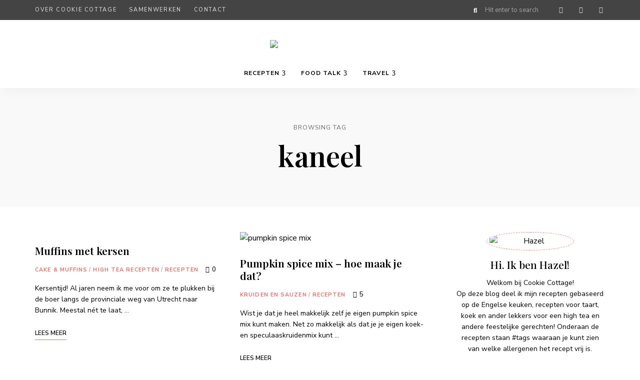

--- FILE ---
content_type: text/html; charset=UTF-8
request_url: https://www.cookiecottage.nl/label/kaneel
body_size: 20187
content:
<!DOCTYPE html>
<html lang="nl-NL" class="no-js no-svg">
	<head>
		<script data-ad-client="ca-pub-9111728249084857" async src="https://pagead2.googlesyndication.com/pagead/js/adsbygoogle.js"></script>
		<meta charset="UTF-8">
		<meta name="viewport" content="width=device-width, initial-scale=1">
		<link rel="profile" href="//gmpg.org/xfn/11">
				<meta name='robots' content='index, follow, max-image-preview:large, max-snippet:-1, max-video-preview:-1' />
	<style>img:is([sizes="auto" i], [sizes^="auto," i]) { contain-intrinsic-size: 3000px 1500px }</style>
	
	<!-- This site is optimized with the Yoast SEO plugin v24.4 - https://yoast.com/wordpress/plugins/seo/ -->
	<title>Recepten met kaneel - door Cookie Cottage</title>
	<link rel="canonical" href="https://www.cookiecottage.nl/label/kaneel" />
	<link rel="next" href="https://www.cookiecottage.nl/label/kaneel/page/2" />
	<meta property="og:locale" content="nl_NL" />
	<meta property="og:type" content="article" />
	<meta property="og:title" content="Recepten met kaneel - door Cookie Cottage" />
	<meta property="og:url" content="https://www.cookiecottage.nl/label/kaneel" />
	<meta property="og:site_name" content="Cookie Cottage" />
	<script type="application/ld+json" class="yoast-schema-graph">{"@context":"https://schema.org","@graph":[{"@type":"CollectionPage","@id":"https://www.cookiecottage.nl/label/kaneel","url":"https://www.cookiecottage.nl/label/kaneel","name":"Recepten met kaneel - door Cookie Cottage","isPartOf":{"@id":"https://www.cookiecottage.nl/#website"},"primaryImageOfPage":{"@id":"https://www.cookiecottage.nl/label/kaneel#primaryimage"},"image":{"@id":"https://www.cookiecottage.nl/label/kaneel#primaryimage"},"thumbnailUrl":"https://www.cookiecottage.nl/wp-content/uploads/2015/04/kersenmuffins1.jpg","breadcrumb":{"@id":"https://www.cookiecottage.nl/label/kaneel#breadcrumb"},"inLanguage":"nl-NL"},{"@type":"ImageObject","inLanguage":"nl-NL","@id":"https://www.cookiecottage.nl/label/kaneel#primaryimage","url":"https://www.cookiecottage.nl/wp-content/uploads/2015/04/kersenmuffins1.jpg","contentUrl":"https://www.cookiecottage.nl/wp-content/uploads/2015/04/kersenmuffins1.jpg","width":600,"height":900},{"@type":"BreadcrumbList","@id":"https://www.cookiecottage.nl/label/kaneel#breadcrumb","itemListElement":[{"@type":"ListItem","position":1,"name":"Home","item":"https://www.cookiecottage.nl/"},{"@type":"ListItem","position":2,"name":"kaneel"}]},{"@type":"WebSite","@id":"https://www.cookiecottage.nl/#website","url":"https://www.cookiecottage.nl/","name":"Cookie Cottage","description":"Bakblog met Engelse recepten","publisher":{"@id":"https://www.cookiecottage.nl/#organization"},"potentialAction":[{"@type":"SearchAction","target":{"@type":"EntryPoint","urlTemplate":"https://www.cookiecottage.nl/?s={search_term_string}"},"query-input":{"@type":"PropertyValueSpecification","valueRequired":true,"valueName":"search_term_string"}}],"inLanguage":"nl-NL"},{"@type":"Organization","@id":"https://www.cookiecottage.nl/#organization","name":"Cookie Cottage","url":"https://www.cookiecottage.nl/","logo":{"@type":"ImageObject","inLanguage":"nl-NL","@id":"https://www.cookiecottage.nl/#/schema/logo/image/","url":"https://www.cookiecottage.nl/wp-content/uploads/2014/06/CookieCottage_400.jpg","contentUrl":"https://www.cookiecottage.nl/wp-content/uploads/2014/06/CookieCottage_400.jpg","width":400,"height":400,"caption":"Cookie Cottage"},"image":{"@id":"https://www.cookiecottage.nl/#/schema/logo/image/"},"sameAs":["http://www.facebook.com/cookiecottage","https://x.com/cookiecottage","http://www.instagram.com/cookie_cottage","http://www.linkedin.com/hazelhardijzer","http://www.pinterest.com/cookiecottage"]}]}</script>
	<!-- / Yoast SEO plugin. -->


<link rel='dns-prefetch' href='//fonts.googleapis.com' />
<link rel="alternate" type="application/rss+xml" title="Cookie Cottage &raquo; feed" href="https://www.cookiecottage.nl/feed" />
<link rel="alternate" type="application/rss+xml" title="Cookie Cottage &raquo; reacties feed" href="https://www.cookiecottage.nl/comments/feed" />
<link rel="alternate" type="application/rss+xml" title="Cookie Cottage &raquo; kaneel tag feed" href="https://www.cookiecottage.nl/label/kaneel/feed" />
<script type="text/javascript">
/* <![CDATA[ */
window._wpemojiSettings = {"baseUrl":"https:\/\/s.w.org\/images\/core\/emoji\/15.0.3\/72x72\/","ext":".png","svgUrl":"https:\/\/s.w.org\/images\/core\/emoji\/15.0.3\/svg\/","svgExt":".svg","source":{"concatemoji":"https:\/\/www.cookiecottage.nl\/wp-includes\/js\/wp-emoji-release.min.js?ver=6.7.4"}};
/*! This file is auto-generated */
!function(i,n){var o,s,e;function c(e){try{var t={supportTests:e,timestamp:(new Date).valueOf()};sessionStorage.setItem(o,JSON.stringify(t))}catch(e){}}function p(e,t,n){e.clearRect(0,0,e.canvas.width,e.canvas.height),e.fillText(t,0,0);var t=new Uint32Array(e.getImageData(0,0,e.canvas.width,e.canvas.height).data),r=(e.clearRect(0,0,e.canvas.width,e.canvas.height),e.fillText(n,0,0),new Uint32Array(e.getImageData(0,0,e.canvas.width,e.canvas.height).data));return t.every(function(e,t){return e===r[t]})}function u(e,t,n){switch(t){case"flag":return n(e,"\ud83c\udff3\ufe0f\u200d\u26a7\ufe0f","\ud83c\udff3\ufe0f\u200b\u26a7\ufe0f")?!1:!n(e,"\ud83c\uddfa\ud83c\uddf3","\ud83c\uddfa\u200b\ud83c\uddf3")&&!n(e,"\ud83c\udff4\udb40\udc67\udb40\udc62\udb40\udc65\udb40\udc6e\udb40\udc67\udb40\udc7f","\ud83c\udff4\u200b\udb40\udc67\u200b\udb40\udc62\u200b\udb40\udc65\u200b\udb40\udc6e\u200b\udb40\udc67\u200b\udb40\udc7f");case"emoji":return!n(e,"\ud83d\udc26\u200d\u2b1b","\ud83d\udc26\u200b\u2b1b")}return!1}function f(e,t,n){var r="undefined"!=typeof WorkerGlobalScope&&self instanceof WorkerGlobalScope?new OffscreenCanvas(300,150):i.createElement("canvas"),a=r.getContext("2d",{willReadFrequently:!0}),o=(a.textBaseline="top",a.font="600 32px Arial",{});return e.forEach(function(e){o[e]=t(a,e,n)}),o}function t(e){var t=i.createElement("script");t.src=e,t.defer=!0,i.head.appendChild(t)}"undefined"!=typeof Promise&&(o="wpEmojiSettingsSupports",s=["flag","emoji"],n.supports={everything:!0,everythingExceptFlag:!0},e=new Promise(function(e){i.addEventListener("DOMContentLoaded",e,{once:!0})}),new Promise(function(t){var n=function(){try{var e=JSON.parse(sessionStorage.getItem(o));if("object"==typeof e&&"number"==typeof e.timestamp&&(new Date).valueOf()<e.timestamp+604800&&"object"==typeof e.supportTests)return e.supportTests}catch(e){}return null}();if(!n){if("undefined"!=typeof Worker&&"undefined"!=typeof OffscreenCanvas&&"undefined"!=typeof URL&&URL.createObjectURL&&"undefined"!=typeof Blob)try{var e="postMessage("+f.toString()+"("+[JSON.stringify(s),u.toString(),p.toString()].join(",")+"));",r=new Blob([e],{type:"text/javascript"}),a=new Worker(URL.createObjectURL(r),{name:"wpTestEmojiSupports"});return void(a.onmessage=function(e){c(n=e.data),a.terminate(),t(n)})}catch(e){}c(n=f(s,u,p))}t(n)}).then(function(e){for(var t in e)n.supports[t]=e[t],n.supports.everything=n.supports.everything&&n.supports[t],"flag"!==t&&(n.supports.everythingExceptFlag=n.supports.everythingExceptFlag&&n.supports[t]);n.supports.everythingExceptFlag=n.supports.everythingExceptFlag&&!n.supports.flag,n.DOMReady=!1,n.readyCallback=function(){n.DOMReady=!0}}).then(function(){return e}).then(function(){var e;n.supports.everything||(n.readyCallback(),(e=n.source||{}).concatemoji?t(e.concatemoji):e.wpemoji&&e.twemoji&&(t(e.twemoji),t(e.wpemoji)))}))}((window,document),window._wpemojiSettings);
/* ]]> */
</script>

<link rel='stylesheet' id='wprm-public-css' href='https://www.cookiecottage.nl/wp-content/plugins/wp-recipe-maker/dist/public-modern.css?ver=9.8.0' type='text/css' media='all' />
<link rel='stylesheet' id='tinysalt-theme-google-fonts-css' href='https://fonts.googleapis.com/css?family=Nunito+Sans%3A100%2C200%2C300%2C400%2C500%2C600%2C700%2C800%7CPlayfair+Display%3A100%2C200%2C300%2C400%2C500%2C600%2C700%2C800&#038;ver=2021011701' type='text/css' media='all' />
<link rel='stylesheet' id='slick-css' href='https://www.cookiecottage.nl/wp-content/themes/tinysalt/assets/libs/slick/slick.css?ver=1.6.0' type='text/css' media='all' />
<link rel='stylesheet' id='font-awesome-all-css' href='https://www.cookiecottage.nl/wp-content/themes/tinysalt/assets/fonts/font-awesome/css/all.min.css?ver=5.14.0' type='text/css' media='all' />
<link rel='stylesheet' id='elegant-font-css' href='https://www.cookiecottage.nl/wp-content/themes/tinysalt/assets/fonts/elegant-font/font.css?ver=6.7.4' type='text/css' media='all' />
<link rel='stylesheet' id='wp-block-library-css' href='https://www.cookiecottage.nl/wp-includes/css/dist/block-library/style.min.css?ver=6.7.4' type='text/css' media='all' />
<link rel='stylesheet' id='tinysalt-theme-style-css' href='https://www.cookiecottage.nl/wp-content/themes/tinysalt/assets/css/front/main.min.css?ver=2021011701' type='text/css' media='all' />
<style id='wp-emoji-styles-inline-css' type='text/css'>

	img.wp-smiley, img.emoji {
		display: inline !important;
		border: none !important;
		box-shadow: none !important;
		height: 1em !important;
		width: 1em !important;
		margin: 0 0.07em !important;
		vertical-align: -0.1em !important;
		background: none !important;
		padding: 0 !important;
	}
</style>
<style id='classic-theme-styles-inline-css' type='text/css'>
/*! This file is auto-generated */
.wp-block-button__link{color:#fff;background-color:#32373c;border-radius:9999px;box-shadow:none;text-decoration:none;padding:calc(.667em + 2px) calc(1.333em + 2px);font-size:1.125em}.wp-block-file__button{background:#32373c;color:#fff;text-decoration:none}
</style>
<style id='global-styles-inline-css' type='text/css'>
:root{--wp--preset--aspect-ratio--square: 1;--wp--preset--aspect-ratio--4-3: 4/3;--wp--preset--aspect-ratio--3-4: 3/4;--wp--preset--aspect-ratio--3-2: 3/2;--wp--preset--aspect-ratio--2-3: 2/3;--wp--preset--aspect-ratio--16-9: 16/9;--wp--preset--aspect-ratio--9-16: 9/16;--wp--preset--color--black: #000000;--wp--preset--color--cyan-bluish-gray: #abb8c3;--wp--preset--color--white: #ffffff;--wp--preset--color--pale-pink: #f78da7;--wp--preset--color--vivid-red: #cf2e2e;--wp--preset--color--luminous-vivid-orange: #ff6900;--wp--preset--color--luminous-vivid-amber: #fcb900;--wp--preset--color--light-green-cyan: #7bdcb5;--wp--preset--color--vivid-green-cyan: #00d084;--wp--preset--color--pale-cyan-blue: #8ed1fc;--wp--preset--color--vivid-cyan-blue: #0693e3;--wp--preset--color--vivid-purple: #9b51e0;--wp--preset--gradient--vivid-cyan-blue-to-vivid-purple: linear-gradient(135deg,rgba(6,147,227,1) 0%,rgb(155,81,224) 100%);--wp--preset--gradient--light-green-cyan-to-vivid-green-cyan: linear-gradient(135deg,rgb(122,220,180) 0%,rgb(0,208,130) 100%);--wp--preset--gradient--luminous-vivid-amber-to-luminous-vivid-orange: linear-gradient(135deg,rgba(252,185,0,1) 0%,rgba(255,105,0,1) 100%);--wp--preset--gradient--luminous-vivid-orange-to-vivid-red: linear-gradient(135deg,rgba(255,105,0,1) 0%,rgb(207,46,46) 100%);--wp--preset--gradient--very-light-gray-to-cyan-bluish-gray: linear-gradient(135deg,rgb(238,238,238) 0%,rgb(169,184,195) 100%);--wp--preset--gradient--cool-to-warm-spectrum: linear-gradient(135deg,rgb(74,234,220) 0%,rgb(151,120,209) 20%,rgb(207,42,186) 40%,rgb(238,44,130) 60%,rgb(251,105,98) 80%,rgb(254,248,76) 100%);--wp--preset--gradient--blush-light-purple: linear-gradient(135deg,rgb(255,206,236) 0%,rgb(152,150,240) 100%);--wp--preset--gradient--blush-bordeaux: linear-gradient(135deg,rgb(254,205,165) 0%,rgb(254,45,45) 50%,rgb(107,0,62) 100%);--wp--preset--gradient--luminous-dusk: linear-gradient(135deg,rgb(255,203,112) 0%,rgb(199,81,192) 50%,rgb(65,88,208) 100%);--wp--preset--gradient--pale-ocean: linear-gradient(135deg,rgb(255,245,203) 0%,rgb(182,227,212) 50%,rgb(51,167,181) 100%);--wp--preset--gradient--electric-grass: linear-gradient(135deg,rgb(202,248,128) 0%,rgb(113,206,126) 100%);--wp--preset--gradient--midnight: linear-gradient(135deg,rgb(2,3,129) 0%,rgb(40,116,252) 100%);--wp--preset--font-size--small: 13px;--wp--preset--font-size--medium: 20px;--wp--preset--font-size--large: 36px;--wp--preset--font-size--x-large: 42px;--wp--preset--spacing--20: 0.44rem;--wp--preset--spacing--30: 0.67rem;--wp--preset--spacing--40: 1rem;--wp--preset--spacing--50: 1.5rem;--wp--preset--spacing--60: 2.25rem;--wp--preset--spacing--70: 3.38rem;--wp--preset--spacing--80: 5.06rem;--wp--preset--shadow--natural: 6px 6px 9px rgba(0, 0, 0, 0.2);--wp--preset--shadow--deep: 12px 12px 50px rgba(0, 0, 0, 0.4);--wp--preset--shadow--sharp: 6px 6px 0px rgba(0, 0, 0, 0.2);--wp--preset--shadow--outlined: 6px 6px 0px -3px rgba(255, 255, 255, 1), 6px 6px rgba(0, 0, 0, 1);--wp--preset--shadow--crisp: 6px 6px 0px rgba(0, 0, 0, 1);}:where(.is-layout-flex){gap: 0.5em;}:where(.is-layout-grid){gap: 0.5em;}body .is-layout-flex{display: flex;}.is-layout-flex{flex-wrap: wrap;align-items: center;}.is-layout-flex > :is(*, div){margin: 0;}body .is-layout-grid{display: grid;}.is-layout-grid > :is(*, div){margin: 0;}:where(.wp-block-columns.is-layout-flex){gap: 2em;}:where(.wp-block-columns.is-layout-grid){gap: 2em;}:where(.wp-block-post-template.is-layout-flex){gap: 1.25em;}:where(.wp-block-post-template.is-layout-grid){gap: 1.25em;}.has-black-color{color: var(--wp--preset--color--black) !important;}.has-cyan-bluish-gray-color{color: var(--wp--preset--color--cyan-bluish-gray) !important;}.has-white-color{color: var(--wp--preset--color--white) !important;}.has-pale-pink-color{color: var(--wp--preset--color--pale-pink) !important;}.has-vivid-red-color{color: var(--wp--preset--color--vivid-red) !important;}.has-luminous-vivid-orange-color{color: var(--wp--preset--color--luminous-vivid-orange) !important;}.has-luminous-vivid-amber-color{color: var(--wp--preset--color--luminous-vivid-amber) !important;}.has-light-green-cyan-color{color: var(--wp--preset--color--light-green-cyan) !important;}.has-vivid-green-cyan-color{color: var(--wp--preset--color--vivid-green-cyan) !important;}.has-pale-cyan-blue-color{color: var(--wp--preset--color--pale-cyan-blue) !important;}.has-vivid-cyan-blue-color{color: var(--wp--preset--color--vivid-cyan-blue) !important;}.has-vivid-purple-color{color: var(--wp--preset--color--vivid-purple) !important;}.has-black-background-color{background-color: var(--wp--preset--color--black) !important;}.has-cyan-bluish-gray-background-color{background-color: var(--wp--preset--color--cyan-bluish-gray) !important;}.has-white-background-color{background-color: var(--wp--preset--color--white) !important;}.has-pale-pink-background-color{background-color: var(--wp--preset--color--pale-pink) !important;}.has-vivid-red-background-color{background-color: var(--wp--preset--color--vivid-red) !important;}.has-luminous-vivid-orange-background-color{background-color: var(--wp--preset--color--luminous-vivid-orange) !important;}.has-luminous-vivid-amber-background-color{background-color: var(--wp--preset--color--luminous-vivid-amber) !important;}.has-light-green-cyan-background-color{background-color: var(--wp--preset--color--light-green-cyan) !important;}.has-vivid-green-cyan-background-color{background-color: var(--wp--preset--color--vivid-green-cyan) !important;}.has-pale-cyan-blue-background-color{background-color: var(--wp--preset--color--pale-cyan-blue) !important;}.has-vivid-cyan-blue-background-color{background-color: var(--wp--preset--color--vivid-cyan-blue) !important;}.has-vivid-purple-background-color{background-color: var(--wp--preset--color--vivid-purple) !important;}.has-black-border-color{border-color: var(--wp--preset--color--black) !important;}.has-cyan-bluish-gray-border-color{border-color: var(--wp--preset--color--cyan-bluish-gray) !important;}.has-white-border-color{border-color: var(--wp--preset--color--white) !important;}.has-pale-pink-border-color{border-color: var(--wp--preset--color--pale-pink) !important;}.has-vivid-red-border-color{border-color: var(--wp--preset--color--vivid-red) !important;}.has-luminous-vivid-orange-border-color{border-color: var(--wp--preset--color--luminous-vivid-orange) !important;}.has-luminous-vivid-amber-border-color{border-color: var(--wp--preset--color--luminous-vivid-amber) !important;}.has-light-green-cyan-border-color{border-color: var(--wp--preset--color--light-green-cyan) !important;}.has-vivid-green-cyan-border-color{border-color: var(--wp--preset--color--vivid-green-cyan) !important;}.has-pale-cyan-blue-border-color{border-color: var(--wp--preset--color--pale-cyan-blue) !important;}.has-vivid-cyan-blue-border-color{border-color: var(--wp--preset--color--vivid-cyan-blue) !important;}.has-vivid-purple-border-color{border-color: var(--wp--preset--color--vivid-purple) !important;}.has-vivid-cyan-blue-to-vivid-purple-gradient-background{background: var(--wp--preset--gradient--vivid-cyan-blue-to-vivid-purple) !important;}.has-light-green-cyan-to-vivid-green-cyan-gradient-background{background: var(--wp--preset--gradient--light-green-cyan-to-vivid-green-cyan) !important;}.has-luminous-vivid-amber-to-luminous-vivid-orange-gradient-background{background: var(--wp--preset--gradient--luminous-vivid-amber-to-luminous-vivid-orange) !important;}.has-luminous-vivid-orange-to-vivid-red-gradient-background{background: var(--wp--preset--gradient--luminous-vivid-orange-to-vivid-red) !important;}.has-very-light-gray-to-cyan-bluish-gray-gradient-background{background: var(--wp--preset--gradient--very-light-gray-to-cyan-bluish-gray) !important;}.has-cool-to-warm-spectrum-gradient-background{background: var(--wp--preset--gradient--cool-to-warm-spectrum) !important;}.has-blush-light-purple-gradient-background{background: var(--wp--preset--gradient--blush-light-purple) !important;}.has-blush-bordeaux-gradient-background{background: var(--wp--preset--gradient--blush-bordeaux) !important;}.has-luminous-dusk-gradient-background{background: var(--wp--preset--gradient--luminous-dusk) !important;}.has-pale-ocean-gradient-background{background: var(--wp--preset--gradient--pale-ocean) !important;}.has-electric-grass-gradient-background{background: var(--wp--preset--gradient--electric-grass) !important;}.has-midnight-gradient-background{background: var(--wp--preset--gradient--midnight) !important;}.has-small-font-size{font-size: var(--wp--preset--font-size--small) !important;}.has-medium-font-size{font-size: var(--wp--preset--font-size--medium) !important;}.has-large-font-size{font-size: var(--wp--preset--font-size--large) !important;}.has-x-large-font-size{font-size: var(--wp--preset--font-size--x-large) !important;}
:where(.wp-block-post-template.is-layout-flex){gap: 1.25em;}:where(.wp-block-post-template.is-layout-grid){gap: 1.25em;}
:where(.wp-block-columns.is-layout-flex){gap: 2em;}:where(.wp-block-columns.is-layout-grid){gap: 2em;}
:root :where(.wp-block-pullquote){font-size: 1.5em;line-height: 1.6;}
</style>
<link rel='stylesheet' id='contact-form-7-css' href='https://www.cookiecottage.nl/wp-content/plugins/contact-form-7/includes/css/styles.css?ver=6.0.3' type='text/css' media='all' />
<link rel='stylesheet' id='wpa-css-css' href='https://www.cookiecottage.nl/wp-content/plugins/honeypot/includes/css/wpa.css?ver=2.2.06' type='text/css' media='all' />
<link rel='stylesheet' id='pzz-public-css' href='https://www.cookiecottage.nl/wp-content/plugins/linkpizza-manager/public/css/pzz-public.css?ver=5.5.3' type='text/css' media='all' />
<link rel='stylesheet' id='wprmp-public-css' href='https://www.cookiecottage.nl/wp-content/plugins/wp-recipe-maker-premium/dist/public-premium.css?ver=7.7.2' type='text/css' media='all' />
<link rel='stylesheet' id='tinysalt-child-theme-style-css' href='https://www.cookiecottage.nl/wp-content/themes/tinysalt-child/style.css?ver=6.7.4' type='text/css' media='all' />
<style id='tinysalt-child-theme-style-inline-css' type='text/css'>
:root { --primary-color: #f07167; --primary-color-semi: rgba(240, 113, 103, 0.3); --gradient-start: #495867; --gradient-end: #495867; }  .wprm-recipe-container { display: none; }  .header-top-bar, .header-top-bar .secondary-navigation .sub-menu { background-color: #444444; } .header-top-bar, .header-top-bar .secondary-navigation .sub-menu { color: #ffffff; } .site-footer .site-footer-bottom { background-color: #f8eee0; } .site-footer .site-footer-bottom { color: #000000; }  
.entry-content, .home-widget .section-content {
	line-height: 1.7;
}
  
.posts .post-excerpt {
	font-size: 14px;
}
     
.site-footer .site-footer-bottom .widget.widget_nav_menu ul li a {
	font-size: 10px;
	font-weight: 600;
}
</style>
<script type="text/javascript" src="https://www.cookiecottage.nl/wp-includes/js/jquery/jquery.min.js?ver=3.7.1" id="jquery-core-js"></script>
<script type="text/javascript" src="https://www.cookiecottage.nl/wp-includes/js/jquery/jquery-migrate.min.js?ver=3.4.1" id="jquery-migrate-js"></script>
<script type="text/javascript" src="https://www.cookiecottage.nl/wp-content/themes/tinysalt/assets/js/libs/modernizr.min.js?ver=3.3.1" id="modernizr-js"></script>
<!--[if lt IE 9]>
<script type="text/javascript" src="https://www.cookiecottage.nl/wp-content/themes/tinysalt/assets/js/libs/html5shiv.min.js?ver=3.7.3" id="html5shiv-js"></script>
<![endif]-->
<link rel="https://api.w.org/" href="https://www.cookiecottage.nl/wp-json/" /><link rel="alternate" title="JSON" type="application/json" href="https://www.cookiecottage.nl/wp-json/wp/v2/tags/1738" /><link rel="EditURI" type="application/rsd+xml" title="RSD" href="https://www.cookiecottage.nl/xmlrpc.php?rsd" />
<meta name="generator" content="WordPress 6.7.4" />
		
		<script>
						
			
			
			(function(p,z,Z){
				z=p.createElement("script");z.async=1;
				z.src="//pzz.io/pzz.js?uid=19229&host="+p.domain;
				(p.head||p.documentElement).insertBefore(z,Z);
			})(document);
		</script>
				<script type="text/javascript" async defer data-pin-color="red"  data-pin-height="28"  data-pin-hover="true"
			src="https://www.cookiecottage.nl/wp-content/plugins/pinterest-pin-it-button-on-image-hover-and-post/js/pinit.js"></script>
		<style type="text/css"> .tippy-box[data-theme~="wprm"] { background-color: #333333; color: #FFFFFF; } .tippy-box[data-theme~="wprm"][data-placement^="top"] > .tippy-arrow::before { border-top-color: #333333; } .tippy-box[data-theme~="wprm"][data-placement^="bottom"] > .tippy-arrow::before { border-bottom-color: #333333; } .tippy-box[data-theme~="wprm"][data-placement^="left"] > .tippy-arrow::before { border-left-color: #333333; } .tippy-box[data-theme~="wprm"][data-placement^="right"] > .tippy-arrow::before { border-right-color: #333333; } .tippy-box[data-theme~="wprm"] a { color: #FFFFFF; } .wprm-comment-rating svg { width: 18px !important; height: 18px !important; } img.wprm-comment-rating { width: 90px !important; height: 18px !important; } body { --comment-rating-star-color: #f5a623; } body { --wprm-popup-font-size: 16px; } body { --wprm-popup-background: #ffffff; } body { --wprm-popup-title: #000000; } body { --wprm-popup-content: #444444; } body { --wprm-popup-button-background: #444444; } body { --wprm-popup-button-text: #ffffff; }</style><style type="text/css">.wprm-glossary-term {color: #5A822B;text-decoration: underline;cursor: help;}</style><style type="text/css">.wprm-recipe-template-snippet-basic-buttons {
    font-family: inherit; /* wprm_font_family type=font */
    font-size: 0.9em; /* wprm_font_size type=font_size */
    text-align: center; /* wprm_text_align type=align */
    margin-top: 0px; /* wprm_margin_top type=size */
    margin-bottom: 10px; /* wprm_margin_bottom type=size */
}
.wprm-recipe-template-snippet-basic-buttons a  {
    margin: 5px; /* wprm_margin_button type=size */
    margin: 5px; /* wprm_margin_button type=size */
}

.wprm-recipe-template-snippet-basic-buttons a:first-child {
    margin-left: 0;
}
.wprm-recipe-template-snippet-basic-buttons a:last-child {
    margin-right: 0;
}.wprm-recipe-template-tinysalt-recipe {
	padding: 0;
	margin-top: 50px;
	margin-bottom: 50px;
	background-color: #fcf9f5; /* wprm_background type=color */
	color: #000000; /* wprm_text type=color */
	padding: 35px;
	font-size: 16px;
	border-style: solid; /* wprm_border_style type=border */
	border-width: 1px; /* wprm_border_width type=size */
    border-color: #f8eee0; /* wprm_border type=color */
	border-radius: 4px; /* wprm_border_radius type=size */
}

.wprm-ts-top {
	position: relative;
	margin-bottom: 30px;
}

.wprm-ts-img {
	position: relative;
	width: 100%;
	height: 0;
	padding-top: 50%;
	overflow: hidden;
}

.wprm-ts-img img {
	position: absolute;
	top: 50%;
	left: 50%;
	transform: translate(-50%, -50%);
	z-index: 9;
	display: block;
	width: 100%;
	height: 100%;
	object-fit: cover;
}

.wprm-ts-buttons {
	position: absolute;
	top: 10px;
	right: 10px;
	z-index: 9;
	text-align: right;
}

.wprm-ts-buttons .wprm-recipe-link.wprm-recipe-link-inline-button {
	min-width: 40px;
	height: 40px;
	line-height: 40px;
	text-align: center;
}

.wprm-ts-buttons .wprm-recipe-link.wprm-recipe-link-inline-button .wprm-recipe-icon svg {
	width: 16px;
    height: 16px;
}

.wprm-recipe-link.wprm-recipe-link-inline-button:hover {
	background: var(--primary-color) !important;
	border-color: var(--primary-color) !important;
	color: #fff !important;
}

.wprm-recipe-link.wprm-recipe-link-inline-button.wprm-recipe-pin:hover {
	background: #bd081c !important;
	border-color: #bd081c !important;
	color: #fff !important;
}

.wprm-recipe-link.wprm-recipe-link-inline-button:hover svg path {
	fill: #fff !important;
}

.wprm-ts-header .wprm-recipe-name {
	color: #000000; /* wprm_header_text type=color */
	font-size: 26px;
	font-weight: 600 !important;
}

.wprm-recipe-summary {
	margin-top: 25px;
	font-size: 14px;
	font-weight: 400;
	line-height: 1.5;
}

.wprm-recipe-rating {
	float: right;
	margin-left: 30px;
	text-align: right;
}

.rtl .wprm-recipe-rating {
	float: left;
	margin-right: 30px;
	margin-left: 0;
	text-align: left;
}

.wprm-recipe-rating svg {
	margin: 0;
	font-size: 14px;
}

.wprm-recipe-template-tinysalt-recipe .wprm-recipe-rating .wprm-recipe-rating-details {
	font-size: 10px;
	text-transform: uppercase;
	font-weight: 500;
	opacity: 0.5;
}

.wprm-ts-main-meta {
	position: relative;
	padding-bottom: 10px;
	margin: 30px 0;
	border-bottom: 1px solid #ebebeb;
}

.wprm-ts-main-meta > * {
	display: inline-block;
}

.wprm-recipe-block-container-inline {
	font-size: 14px;
}

.wprm-ts-main-meta .wprm-recipe-servings-container,
.wprm-ts-main-meta .wprm-recipe-times-container .wprm-recipe-block-container-inline {
	position: relative;
	width: auto;
	padding-left: 45px;
	margin: 0 25px 20px 0;
}

.rtl .wprm-ts-main-meta .wprm-recipe-servings-container,
.rtl .wprm-ts-main-meta .wprm-recipe-times-container .wprm-recipe-block-container-inline {
	padding-right: 45px;
	padding-left: 0;
	margin: 0 0 20px 25px;
}

.wprm-ts-main-meta .wprm-recipe-times-container .wprm-recipe-block-container-inline:last-child {
	margin-right: 0 !important;
}

.rtl .wprm-ts-main-meta .wprm-recipe-times-container .wprm-recipe-block-container-inline:last-child {
	margin-left: 0 !important;
}

.wprm-ts-main-meta .wprm-recipe-servings-container:before,
.wprm-ts-main-meta .wprm-recipe-times-container .wprm-recipe-block-container-inline:before {
	-moz-osx-font-smoothing: grayscale;
    -webkit-font-smoothing: antialiased;
    display: inline-block;
    font: normal normal normal 14px/1 "Font Awesome 5 Free";
    font-size: inherit;
    text-rendering: auto;
    line-height: inherit;
    font-weight: 900;
	position: absolute;
	top: -5px;
	left: 0;
	width: 38px;
	height: 38px;
	background: rgba(0, 0, 0, 0.05);
	border-radius: 50%;
	text-align: center;
	line-height: 38px;
}

.rtl .wprm-ts-main-meta .wprm-recipe-servings-container:before,
.rtl .wprm-ts-main-meta .wprm-recipe-times-container .wprm-recipe-block-container-inline:before  {
	right: 0;
	left: auto;
}

.wprm-ts-main-meta .wprm-recipe-servings-container:before {
	content: "\f2e7";
}

.wprm-ts-main-meta .wprm-recipe-times-container .wprm-recipe-block-container-inline:before {
	content: "\f017";
	font-weight: 400;
}

.wprm-ts-main-meta .wprm-recipe-details-label,
.wprm-ts-main-meta .wprm-recipe-time {
	display: block;
}

.wprm-ts-main-meta .wprm-recipe-details-label {
	font-size: 11px;
    text-transform: uppercase;
    line-height: 1.2;
    font-weight: 800 !important;
    letter-spacing: 0.5px;
}

.wprm-recipe-template-tinysalt-recipe .wprm-ts-equipment-ingredients {
	display: flex;
	padding-bottom: 30px;
	margin-bottom: 30px;
	border-bottom: 1px solid #ebebeb;
}

.wprm-recipe.wprm-recipe-template-tinysalt-recipe h3 {
	margin-bottom: 15px !important;
	color: inherit;
	font-size: 21px;
	font-weight: 600 !important;
}

.wprm-ts-equipment-ingredients > * {
	margin-left: 0;
}

.rtl .wprm-ts-equipment-ingredients > * {
	margin-right: 0;
	margin-left: auto;
}

.wprm-ts-equipment-ingredients > *:first-child {
	padding-right: 40px;
}

.rtl .wprm-ts-equipment-ingredients > *:first-child {
	padding-right: 0;
	padding-left: 40px;
}

.wprm-recipe.wprm-recipe-template-tinysalt-recipe ul {
	margin-left: 0;
	padding-left: 0;
}

.wprm-recipe.wprm-recipe-template-tinysalt-recipe ul li {
	padding: 0;
	margin: 0 0 0 15px;
}

.rtl .wprm-recipe.wprm-recipe-template-tinysalt-recipe ul li {
	padding: 0;
	margin: 0 15px 0 0;
}

.wprm-recipe .wprm-recipe-equipment-container ul li,
.wprm-recipe .wprm-recipe-ingredients-container ul li {
	position: relative;
	padding-left: 25px;
	margin-bottom: 5px;
    margin-left: 0;
	font-size: 15px;
	list-style: none !important;
}

.rtl .wprm-recipe .wprm-recipe-equipment-container ul li,
.rtl .wprm-recipe .wprm-recipe-ingredients-container ul li {
	padding-right: 25px;
	padding-left: 0;
	margin-right: 0;
	margin-left: auto;
}

.wprm-recipe .wprm-recipe-equipment-container ul li:before,
.wprm-recipe .wprm-recipe-ingredients-container ul li:before {
	-moz-osx-font-smoothing: grayscale;
    -webkit-font-smoothing: antialiased;
    display: inline-block;
    font: normal normal normal 14px/1 "Font Awesome 5 Free";
    font-size: 12px;
    text-rendering: auto;
    line-height: inherit;
    font-weight: 900;
	position: absolute;
	top: 2px;
	left: 0;
	color: var(--primary-color);
	content: "\f00c";
}

.rtl .wprm-recipe .wprm-recipe-equipment-container ul li:before,
.rtl .wprm-recipe .wprm-recipe-ingredients-container ul li:before {
	right: 0;
	left: auto;
}

.wprm-recipe .wprm-recipe-ingredients-container .wprm-recipe-ingredient-group-name {
	margin-top: 25px !important;
}

.wprm-recipe-equipment-name {
	display: inline !important;
}

.wprm-recipe-ingredient-name {
	font-weight: 700;
}

.wprm-recipe-ingredients-container .wprm-recipe-ingredient-notes-faded {
	opacity: 0.5;
}

.wprm-recipe .wprm-ts-instructions .wprm-recipe-instructions {
	margin-top: 25px;
}

.wprm-recipe .wprm-ts-instructions .wprm-recipe-instructions li.wprm-recipe-instruction {
	position: relative;
	margin: 0;
	padding-left: 65px;
	list-style-type: none !important;
	counter-increment: step-counter;
	font-size: 16px;
}

.rtl .wprm-recipe .wprm-ts-instructions .wprm-recipe-instructions li.wprm-recipe-instruction {
	padding-right: 65px;
	padding-left: 0;
}

.wprm-recipe .wprm-ts-instructions .wprm-recipe-instructions li.wprm-recipe-instruction:not(:last-child) {
	margin-bottom: 30px;
}

.wprm-recipe .wprm-ts-instructions .wprm-recipe-instructions li.wprm-recipe-instruction:before {
	position: absolute;
	top: 1px;
    left: 0;
	display: block;
    height: 40px;
    width: 40px;
    border-radius: 50%;
    background-color: var(--primary-color);
	content: counter(step-counter);
    color: #ffffff;
    font-size: 20px;
	font-weight: 600;
    line-height: 40px;
    text-align: center;
}

.rtl .wprm-recipe .wprm-ts-instructions .wprm-recipe-instructions li.wprm-recipe-instruction:before {
	right: 0;
	left: auto;
}

.wprm-recipe-video-container {
	margin-top: 30px;
}

.wprm-recipe-notes-container {
	padding: 30px;
	margin-top: 40px;
	background-color: #f8eee0; /* wprm_notes_background type=color */
	border-radius: 4px;
}

.wprm-recipe-notes-container .wprm-recipe-notes strong {
	display: inline-block;
}

.wprm-ts-meta {
	margin-top: 30px;
}

.wprm-ts-meta .wprm-recipe-block-container-inline {
	margin: 10px 30px 0 0;
	opacity: 0.7;
}

.wprm-ts-meta .wprm-recipe-icon {
	margin-right: 8px;
	opacity: 0.5;
}

.wprm-recipe-details-unit {
	font-size: inherit;
}

.wprm-recipe h4 {
	margin-bottom: 15px;
	color: #999;
	font-size: 15px;
}

.wprm-recipe-template-tinysalt-recipe .wprm-recipe-nutrition-header {
    padding-top: 30px;
	margin-top: 30px;
    border-top: 1px solid #ebebeb;
}

@media only screen and (min-width: 1440px) {
	.site-content[class*="with-sidebar-"] .wprm-ts-main-meta .wprm-recipe-servings-container,
	.site-content[class*="with-sidebar-"] .wprm-ts-main-meta .wprm-recipe-times-container .wprm-recipe-block-container-inline {
		margin-right: 50px;
	}
	
	.rtl .site-content[class*="with-sidebar-"] .wprm-ts-main-meta .wprm-recipe-servings-container,
	.rtl .site-content[class*="with-sidebar-"] .wprm-ts-main-meta .wprm-recipe-times-container .wprm-recipe-block-container-inline {
		margin-right: 0;
		margin-left: 50px;
	}
}

@media only screen and (max-width: 640px) {
	.wprm-recipe-template-tinysalt-recipe .wprm-ts-equipment-ingredients {
		display: block;
	}
	
	.wprm-ts-equipment-ingredients > *:not(:first-child) {
		margin-top: 30px;
	}
	
	.wprm-recipe-block-container-inline {
		width: 100% !important;
	}
	
	.wprm-ts-main-meta .wprm-recipe-servings-container,
	.wprm-ts-main-meta .wprm-recipe-times-container .wprm-recipe-block-container-inline {
		padding-left: 55px;
	}
	
	.rtl .wprm-ts-main-meta .wprm-recipe-servings-container,
	.rtl .wprm-ts-main-meta .wprm-recipe-times-container .wprm-recipe-block-container-inline {
		padding-right: 55px;
		padding-left: 0;
	}
}

@media only screen and (max-width: 599px) {
	.wprm-recipe-template-tinysalt-recipe {
		padding-right: 20px;
		padding-left: 20px;
	}
}

@media only screen and (max-width: 500px) {
	.wprm-recipe-template-tinysalt-recipe {
		margin-left: -20px;
		margin-right: -20px;
	}
	
	.wprm-recipe .wprm-ts-instructions .wprm-recipe-instructions li.wprm-recipe-instruction {
		padding-left: 25px;
	}
	
	.rtl .wprm-recipe .wprm-ts-instructions .wprm-recipe-instructions li.wprm-recipe-instruction {
		padding-right: 25px;
		padding-left: 0;
	}
	
	.wprm-recipe .wprm-ts-instructions .wprm-recipe-instructions li.wprm-recipe-instruction:before {
		top: 4px;
		width: 18px;
		height: 18px;
		font-size: 14px;
		line-height: 18px;
	}
}.wprm-recipe-template-compact-howto {
    margin: 20px auto;
    background-color: #fafafa; /* wprm_background type=color */
    font-family: -apple-system, BlinkMacSystemFont, "Segoe UI", Roboto, Oxygen-Sans, Ubuntu, Cantarell, "Helvetica Neue", sans-serif; /* wprm_main_font_family type=font */
    font-size: 0.9em; /* wprm_main_font_size type=font_size */
    line-height: 1.5em; /* wprm_main_line_height type=font_size */
    color: #333333; /* wprm_main_text type=color */
    max-width: 650px; /* wprm_max_width type=size */
}
.wprm-recipe-template-compact-howto a {
    color: #3498db; /* wprm_link type=color */
}
.wprm-recipe-template-compact-howto p, .wprm-recipe-template-compact-howto li {
    font-family: -apple-system, BlinkMacSystemFont, "Segoe UI", Roboto, Oxygen-Sans, Ubuntu, Cantarell, "Helvetica Neue", sans-serif; /* wprm_main_font_family type=font */
    font-size: 1em !important;
    line-height: 1.5em !important; /* wprm_main_line_height type=font_size */
}
.wprm-recipe-template-compact-howto li {
    margin: 0 0 0 32px !important;
    padding: 0 !important;
}
.rtl .wprm-recipe-template-compact-howto li {
    margin: 0 32px 0 0 !important;
}
.wprm-recipe-template-compact-howto ol, .wprm-recipe-template-compact-howto ul {
    margin: 0 !important;
    padding: 0 !important;
}
.wprm-recipe-template-compact-howto br {
    display: none;
}
.wprm-recipe-template-compact-howto .wprm-recipe-name,
.wprm-recipe-template-compact-howto .wprm-recipe-header {
    font-family: -apple-system, BlinkMacSystemFont, "Segoe UI", Roboto, Oxygen-Sans, Ubuntu, Cantarell, "Helvetica Neue", sans-serif; /* wprm_header_font_family type=font */
    color: #000000; /* wprm_header_text type=color */
    line-height: 1.3em; /* wprm_header_line_height type=font_size */
}
.wprm-recipe-template-compact-howto h1,
.wprm-recipe-template-compact-howto h2,
.wprm-recipe-template-compact-howto h3,
.wprm-recipe-template-compact-howto h4,
.wprm-recipe-template-compact-howto h5,
.wprm-recipe-template-compact-howto h6 {
    font-family: -apple-system, BlinkMacSystemFont, "Segoe UI", Roboto, Oxygen-Sans, Ubuntu, Cantarell, "Helvetica Neue", sans-serif; /* wprm_header_font_family type=font */
    color: #212121; /* wprm_header_text type=color */
    line-height: 1.3em; /* wprm_header_line_height type=font_size */
    margin: 0 !important;
    padding: 0 !important;
}
.wprm-recipe-template-compact-howto .wprm-recipe-header {
    margin-top: 1.2em !important;
}
.wprm-recipe-template-compact-howto h1 {
    font-size: 2em; /* wprm_h1_size type=font_size */
}
.wprm-recipe-template-compact-howto h2 {
    font-size: 1.8em; /* wprm_h2_size type=font_size */
}
.wprm-recipe-template-compact-howto h3 {
    font-size: 1.2em; /* wprm_h3_size type=font_size */
}
.wprm-recipe-template-compact-howto h4 {
    font-size: 1em; /* wprm_h4_size type=font_size */
}
.wprm-recipe-template-compact-howto h5 {
    font-size: 1em; /* wprm_h5_size type=font_size */
}
.wprm-recipe-template-compact-howto h6 {
    font-size: 1em; /* wprm_h6_size type=font_size */
}.wprm-recipe-template-compact-howto {
	border-style: solid; /* wprm_border_style type=border */
	border-width: 1px; /* wprm_border_width type=size */
	border-color: #777777; /* wprm_border type=color */
	border-radius: 0px; /* wprm_border_radius type=size */
	padding: 10px;
}.wprm-recipe-template-chic {
    margin: 20px auto;
    background-color: #fafafa; /* wprm_background type=color */
    font-family: -apple-system, BlinkMacSystemFont, "Segoe UI", Roboto, Oxygen-Sans, Ubuntu, Cantarell, "Helvetica Neue", sans-serif; /* wprm_main_font_family type=font */
    font-size: 0.9em; /* wprm_main_font_size type=font_size */
    line-height: 1.5em; /* wprm_main_line_height type=font_size */
    color: #333333; /* wprm_main_text type=color */
    max-width: 650px; /* wprm_max_width type=size */
}
.wprm-recipe-template-chic a {
    color: #3498db; /* wprm_link type=color */
}
.wprm-recipe-template-chic p, .wprm-recipe-template-chic li {
    font-family: -apple-system, BlinkMacSystemFont, "Segoe UI", Roboto, Oxygen-Sans, Ubuntu, Cantarell, "Helvetica Neue", sans-serif; /* wprm_main_font_family type=font */
    font-size: 1em !important;
    line-height: 1.5em !important; /* wprm_main_line_height type=font_size */
}
.wprm-recipe-template-chic li {
    margin: 0 0 0 32px !important;
    padding: 0 !important;
}
.rtl .wprm-recipe-template-chic li {
    margin: 0 32px 0 0 !important;
}
.wprm-recipe-template-chic ol, .wprm-recipe-template-chic ul {
    margin: 0 !important;
    padding: 0 !important;
}
.wprm-recipe-template-chic br {
    display: none;
}
.wprm-recipe-template-chic .wprm-recipe-name,
.wprm-recipe-template-chic .wprm-recipe-header {
    font-family: -apple-system, BlinkMacSystemFont, "Segoe UI", Roboto, Oxygen-Sans, Ubuntu, Cantarell, "Helvetica Neue", sans-serif; /* wprm_header_font_family type=font */
    color: #000000; /* wprm_header_text type=color */
    line-height: 1.3em; /* wprm_header_line_height type=font_size */
}
.wprm-recipe-template-chic h1,
.wprm-recipe-template-chic h2,
.wprm-recipe-template-chic h3,
.wprm-recipe-template-chic h4,
.wprm-recipe-template-chic h5,
.wprm-recipe-template-chic h6 {
    font-family: -apple-system, BlinkMacSystemFont, "Segoe UI", Roboto, Oxygen-Sans, Ubuntu, Cantarell, "Helvetica Neue", sans-serif; /* wprm_header_font_family type=font */
    color: #212121; /* wprm_header_text type=color */
    line-height: 1.3em; /* wprm_header_line_height type=font_size */
    margin: 0 !important;
    padding: 0 !important;
}
.wprm-recipe-template-chic .wprm-recipe-header {
    margin-top: 1.2em !important;
}
.wprm-recipe-template-chic h1 {
    font-size: 2em; /* wprm_h1_size type=font_size */
}
.wprm-recipe-template-chic h2 {
    font-size: 1.8em; /* wprm_h2_size type=font_size */
}
.wprm-recipe-template-chic h3 {
    font-size: 1.2em; /* wprm_h3_size type=font_size */
}
.wprm-recipe-template-chic h4 {
    font-size: 1em; /* wprm_h4_size type=font_size */
}
.wprm-recipe-template-chic h5 {
    font-size: 1em; /* wprm_h5_size type=font_size */
}
.wprm-recipe-template-chic h6 {
    font-size: 1em; /* wprm_h6_size type=font_size */
}.wprm-recipe-template-chic {
    font-size: 1em; /* wprm_main_font_size type=font_size */
	border-style: solid; /* wprm_border_style type=border */
	border-width: 1px; /* wprm_border_width type=size */
	border-color: #E0E0E0; /* wprm_border type=color */
    padding: 10px;
    background-color: #ffffff; /* wprm_background type=color */
    max-width: 950px; /* wprm_max_width type=size */
}
.wprm-recipe-template-chic a {
    color: #5A822B; /* wprm_link type=color */
}
.wprm-recipe-template-chic .wprm-recipe-name {
    line-height: 1.3em;
    font-weight: bold;
}
.wprm-recipe-template-chic .wprm-template-chic-buttons {
	clear: both;
    font-size: 0.9em;
    text-align: center;
}
.wprm-recipe-template-chic .wprm-template-chic-buttons .wprm-recipe-icon {
    margin-right: 5px;
}
.wprm-recipe-template-chic .wprm-recipe-header {
	margin-bottom: 0.5em !important;
}
.wprm-recipe-template-chic .wprm-nutrition-label-container {
	font-size: 0.9em;
}
.wprm-recipe-template-chic .wprm-call-to-action {
	border-radius: 3px;
}</style><style type="text/css">.broken_link, a.broken_link {
	text-decoration: line-through;
}</style><link rel="icon" href="https://www.cookiecottage.nl/wp-content/uploads/2014/06/cropped-logo-def-v3-250px-32x32.png" sizes="32x32" />
<link rel="icon" href="https://www.cookiecottage.nl/wp-content/uploads/2014/06/cropped-logo-def-v3-250px-192x192.png" sizes="192x192" />
<link rel="apple-touch-icon" href="https://www.cookiecottage.nl/wp-content/uploads/2014/06/cropped-logo-def-v3-250px-180x180.png" />
<meta name="msapplication-TileImage" content="https://www.cookiecottage.nl/wp-content/uploads/2014/06/cropped-logo-def-v3-250px-270x270.png" />
		<script>
		  (function(i,s,o,g,r,a,m){i['GoogleAnalyticsObject']=r;i[r]=i[r]||function(){
		  (i[r].q=i[r].q||[]).push(arguments)},i[r].l=1*new Date();a=s.createElement(o),
		  m=s.getElementsByTagName(o)[0];a.async=1;a.src=g;m.parentNode.insertBefore(a,m)
		  })(window,document,'script','https://www.google-analytics.com/analytics.js','ga');

		  ga('create', 'UA-24314781-1', 'auto');
		  ga('send', 'pageview');
		</script>
		<!-- Facebook Pixel Code -->
		<script>
			!function(f,b,e,v,n,t,s){if(f.fbq)return;n=f.fbq=function(){n.callMethod?
			n.callMethod.apply(n,arguments):n.queue.push(arguments)};if(!f._fbq)f._fbq=n;
			n.push=n;n.loaded=!0;n.version='2.0';n.queue=[];t=b.createElement(e);t.async=!0;
			t.src=v;s=b.getElementsByTagName(e)[0];s.parentNode.insertBefore(t,s)}(window,
			document,'script','https://connect.facebook.net/en_US/fbevents.js');
			fbq('init', '597065157146830');
			fbq('track', 'PageView');
		</script>
		<noscript>
			<img height="1" width="1" style="display:none" src="https://www.facebook.com/tr?id=597065157146830&ev=PageView&noscript=1"/>
		</noscript>
<!-- DO NOT MODIFY -->
<!-- End Facebook Pixel Code -->
	</head>

	<body class="archive tag tag-kaneel tag-1738 wp-custom-logo wp-embed-responsive light-color">
						<div id="page">
			<header id="masthead" class="site-header site-header-layout-1 light-color show-top-bar show-social mobile-search" data-sticky="">        <div class="header-top-bar">
            <div class="container"><nav id="secondary-navigation" class="secondary-navigation"><ul id="menu-secondary-menu" class="secondary-menu"><li id="menu-item-6512" class="menu-item menu-item-type-post_type menu-item-object-page menu-item-6512"><a href="https://www.cookiecottage.nl/over-cookie-cottage">Over Cookie Cottage</a></li>
<li id="menu-item-6633" class="menu-item menu-item-type-post_type menu-item-object-page menu-item-6633"><a href="https://www.cookiecottage.nl/samenwerken">Samenwerken</a></li>
<li id="menu-item-6511" class="menu-item menu-item-type-post_type menu-item-object-page menu-item-6511"><a href="https://www.cookiecottage.nl/contact">Contact</a></li>
</ul></nav><nav class="social-navigation"><ul id="menu-social-menu" class="social-nav menu"><li id="menu-item-6507" class="menu-item menu-item-type-custom menu-item-object-custom menu-item-6507"><a target="_blank" href="https://www.instagram.com/cookie_cottage/" title="Instagram Cookie Cottage">Instagram</a></li>
<li id="menu-item-6508" class="menu-item menu-item-type-custom menu-item-object-custom menu-item-6508"><a target="_blank" href="https://www.facebook.com/cookiecottage" title="Facebook Cookie Cottage">Facebook</a></li>
<li id="menu-item-6509" class="menu-item menu-item-type-custom menu-item-object-custom menu-item-6509"><a target="_blank" href="https://nl.pinterest.com/cookiecottage/_saved/" title="Pinterest Cookie Cottage">Pinterest</a></li>
</ul></nav><div class="search">
    <form role="search" method="get" action="https://www.cookiecottage.nl/">
        <i class="fa fa-search"></i><input type="search" placeholder="Hit enter to search" class="search-input" autocomplete="off" name="s">
            </form>
</div>
            </div>
        </div>
    <div class="site-header-main">
        <div class="container">
            <!-- .site-branding -->
            <div class="header-section branding">
                <div class="site-branding hide-title-tagline">
                    <a href="https://www.cookiecottage.nl/" class="custom-logo-link" rel="home"><img width="200" height="145" src="https://www.cookiecottage.nl/wp-content/uploads/2014/06/cropped-CookieCottage_400.jpg" class="custom-logo" alt="Cookie Cottage" decoding="async" fetchpriority="high" srcset="https://www.cookiecottage.nl/wp-content/uploads/2014/06/cropped-CookieCottage_400.jpg 400w, https://www.cookiecottage.nl/wp-content/uploads/2014/06/cropped-CookieCottage_400-300x217.jpg 300w, https://www.cookiecottage.nl/wp-content/uploads/2014/06/cropped-CookieCottage_400-370x267.jpg 370w, https://www.cookiecottage.nl/wp-content/uploads/2014/06/cropped-CookieCottage_400-255x184.jpg 255w" sizes="(max-width: 200px) 100vw, 200px" /></a>                    <p class="site-title">
                        <a href="https://www.cookiecottage.nl/" rel="home">Cookie Cottage</a>
                    </p>                        <p class="site-description">Bakblog met Engelse recepten</p>                 </div>
            </div> <!-- end of .site-branding -->
                                    <div class="header-section menu"><nav id="site-navigation" class="main-navigation"><ul id="menu-main-menu" class="primary-menu"><li id="menu-item-6724" class="menu-item menu-item-type-post_type menu-item-object-page menu-item-has-children menu-item-6724"><a href="https://www.cookiecottage.nl/recepten-index">Recepten</a>
<ul class="sub-menu" style="display: none;">
	<li id="menu-item-6609" class="menu-item menu-item-type-taxonomy menu-item-object-category menu-item-6609"><a href="https://www.cookiecottage.nl/recepten/ontbijt-en-lunch-recepten">Ontbijt &amp; Lunch</a></li>
	<li id="menu-item-6613" class="menu-item menu-item-type-taxonomy menu-item-object-category menu-item-has-children menu-item-6613"><a href="https://www.cookiecottage.nl/recepten/hoofdgerecht">Hoofdgerecht</a>
	<ul class="sub-menu" style="display: none;">
		<li id="menu-item-6607" class="menu-item menu-item-type-taxonomy menu-item-object-category menu-item-6607"><a href="https://www.cookiecottage.nl/recepten/hoofdgerecht/vlees">Vlees</a></li>
		<li id="menu-item-6606" class="menu-item menu-item-type-taxonomy menu-item-object-category menu-item-6606"><a href="https://www.cookiecottage.nl/recepten/hoofdgerecht/vis">Vis</a></li>
		<li id="menu-item-6605" class="menu-item menu-item-type-taxonomy menu-item-object-category menu-item-6605"><a href="https://www.cookiecottage.nl/recepten/hoofdgerecht/vegetarisch" title="vegetarisch">Vega</a></li>
		<li id="menu-item-6604" class="menu-item menu-item-type-taxonomy menu-item-object-category menu-item-6604"><a href="https://www.cookiecottage.nl/recepten/hoofdgerecht/kruiden-en-sauzen">Kruiden &#038; sauzen</a></li>
	</ul>
</li>
	<li id="menu-item-6592" class="menu-item menu-item-type-taxonomy menu-item-object-category menu-item-has-children menu-item-6592"><a href="https://www.cookiecottage.nl/recepten/high-tea-recepten">High Tea recepten</a>
	<ul class="sub-menu" style="display: none;">
		<li id="menu-item-6593" class="menu-item menu-item-type-taxonomy menu-item-object-category menu-item-6593"><a href="https://www.cookiecottage.nl/recepten/high-tea-recepten/broodjesrecepten-en-sticky-buns">Brood &amp; Buns</a></li>
		<li id="menu-item-6594" class="menu-item menu-item-type-taxonomy menu-item-object-category menu-item-6594"><a href="https://www.cookiecottage.nl/recepten/high-tea-recepten/brownies-en-plaatkoek">Brownies &#038; Plaatkoek</a></li>
		<li id="menu-item-6595" class="menu-item menu-item-type-taxonomy menu-item-object-category menu-item-6595"><a href="https://www.cookiecottage.nl/recepten/high-tea-recepten/cake-en-muffins-recepten">Cake &amp; Muffins</a></li>
		<li id="menu-item-6596" class="menu-item menu-item-type-taxonomy menu-item-object-category menu-item-6596"><a href="https://www.cookiecottage.nl/recepten/high-tea-recepten/chocolade">Chocolade</a></li>
		<li id="menu-item-6598" class="menu-item menu-item-type-taxonomy menu-item-object-category menu-item-6598"><a href="https://www.cookiecottage.nl/recepten/high-tea-recepten/jam-en-chutney-recepten">Jam &amp; chutney</a></li>
		<li id="menu-item-6597" class="menu-item menu-item-type-taxonomy menu-item-object-category menu-item-6597"><a href="https://www.cookiecottage.nl/recepten/high-tea-recepten/hartige-hapjes">Hartige hapjes</a></li>
		<li id="menu-item-6599" class="menu-item menu-item-type-taxonomy menu-item-object-category menu-item-6599"><a href="https://www.cookiecottage.nl/recepten/high-tea-recepten/koekjes">Koekjes</a></li>
		<li id="menu-item-6600" class="menu-item menu-item-type-taxonomy menu-item-object-category menu-item-6600"><a href="https://www.cookiecottage.nl/recepten/high-tea-recepten/marshmallows-meringues">Marshmallows &amp; Meringues</a></li>
		<li id="menu-item-6601" class="menu-item menu-item-type-taxonomy menu-item-object-category menu-item-6601"><a href="https://www.cookiecottage.nl/recepten/high-tea-recepten/taart">Taart</a></li>
	</ul>
</li>
	<li id="menu-item-6608" class="menu-item menu-item-type-taxonomy menu-item-object-category menu-item-6608"><a href="https://www.cookiecottage.nl/recepten/ijs-toetjes">IJs &amp; Toetjes</a></li>
	<li id="menu-item-6590" class="menu-item menu-item-type-taxonomy menu-item-object-category menu-item-6590"><a href="https://www.cookiecottage.nl/recepten/drankjes">Drankjes</a></li>
	<li id="menu-item-6589" class="menu-item menu-item-type-taxonomy menu-item-object-category menu-item-6589"><a href="https://www.cookiecottage.nl/kids">Kids</a></li>
	<li id="menu-item-6591" class="menu-item menu-item-type-taxonomy menu-item-object-category menu-item-6591"><a href="https://www.cookiecottage.nl/recepten/feestdagen">Feestdagen</a></li>
</ul>
</li>
<li id="menu-item-6576" class="menu-item menu-item-type-taxonomy menu-item-object-category menu-item-has-children menu-item-6576"><a href="https://www.cookiecottage.nl/foodtalk">Food talk</a>
<ul class="sub-menu" style="display: none;">
	<li id="menu-item-6584" class="menu-item menu-item-type-taxonomy menu-item-object-category menu-item-6584"><a href="https://www.cookiecottage.nl/foodtalk/kookboeken">Kookboeken</a></li>
	<li id="menu-item-6587" class="menu-item menu-item-type-taxonomy menu-item-object-category menu-item-6587"><a href="https://www.cookiecottage.nl/foodtalk/shoppen">Shoppen</a></li>
	<li id="menu-item-6646" class="menu-item menu-item-type-taxonomy menu-item-object-category menu-item-6646"><a href="https://www.cookiecottage.nl/foodtalk/interview">Interviews</a></li>
	<li id="menu-item-6575" class="menu-item menu-item-type-taxonomy menu-item-object-category menu-item-6575"><a href="https://www.cookiecottage.nl/baktips">Baktips</a></li>
	<li id="menu-item-6586" class="menu-item menu-item-type-taxonomy menu-item-object-category menu-item-6586"><a href="https://www.cookiecottage.nl/foodtalk/proefpost">Proefpost</a></li>
</ul>
</li>
<li id="menu-item-6580" class="menu-item menu-item-type-taxonomy menu-item-object-category menu-item-has-children menu-item-6580"><a href="https://www.cookiecottage.nl/travel">Travel</a>
<ul class="sub-menu" style="display: none;">
	<li id="menu-item-6612" class="menu-item menu-item-type-taxonomy menu-item-object-category menu-item-6612"><a href="https://www.cookiecottage.nl/travel/nederland">Nederland</a></li>
</ul>
</li>
</ul></nav></div>            <div class="site-header-search">
	<span class="toggle-button"><span class="screen-reader-text">Search</span></span>
</div>
            <button id="menu-toggle" class="menu-toggle">Menu</button>
        </div>
    </div><!-- .site-header-main -->
</header>

			<!-- #content -->
			<div id="content"  class="site-content with-sidebar-right"><header class="page-header">	<div class="page-header-text">
        <span>Browsing Tag</span>
		<h1 class="page-title">kaneel</h1>
        	</div>
</header>

<div class="main">
	<div class="container">
		<div id="primary" class="primary content-area">
							<div class="posts layout-masonry style-normal column-2">
					<div class="posts-wrapper">
<div class="masonry-column"><article class="post-4422 post type-post status-publish format-standard has-post-thumbnail hentry category-cake-en-muffins-recepten category-high-tea-recepten category-recepten tag-bakpoeder tag-boter tag-eieren tag-kaneel tag-kersen tag-lactosevrij tag-muffins tag-notenvrij tag-recepten tag-soja-yoghurt tag-spelt tag-suiker tag-zomer tag-zout" data-post-id="4422">	     	<div class="featured-img">            <a href="https://www.cookiecottage.nl/recepten/muffins-met-kersen-recept"><img width="370" height="555" src="https://www.cookiecottage.nl/wp-content/uploads/2015/04/kersenmuffins1.jpg" class="attachment-tinysalt_370 size-tinysalt_370 wp-post-image image-layout-masonry-column-2" alt="" decoding="async" srcset="https://www.cookiecottage.nl/wp-content/uploads/2015/04/kersenmuffins1.jpg 600w, https://www.cookiecottage.nl/wp-content/uploads/2015/04/kersenmuffins1-200x300.jpg 200w, https://www.cookiecottage.nl/wp-content/uploads/2015/04/kersenmuffins1-300x450.jpg 300w, https://www.cookiecottage.nl/wp-content/uploads/2015/04/kersenmuffins1-500x750.jpg 500w, https://www.cookiecottage.nl/wp-content/uploads/2015/04/kersenmuffins1-533x800.jpg 533w" sizes="(max-width: 1366px) 370px, 490px" /></a>        <div class="overlay-label time">
    		<a href="https://www.cookiecottage.nl/recepten/muffins-met-kersen-recept">
    			<time class="published" datetime="2015-06-22T23:08:51+01:00">22/06/2015</time>
    		</a>
    	</div> 			<div class="overlay-label like post-like loftocean-like-meta" data-post-id="4422" data-like-count="0">
				<i class="fas fa-heart"></i>
			</div>	    	</div>    	<div class="post-content">
    		<header class="post-header">
    			<h2 class="post-title">
    				<a href="https://www.cookiecottage.nl/recepten/muffins-met-kersen-recept">Muffins met kersen</a>
    			</h2>
                    						<div class="cat-links"><a href="https://www.cookiecottage.nl/recepten/high-tea-recepten/cake-en-muffins-recepten" rel="tag">Cake &amp; Muffins</a> / <a href="https://www.cookiecottage.nl/recepten/high-tea-recepten" rel="tag">High Tea recepten</a> / <a href="https://www.cookiecottage.nl/recepten" rel="tag">Recepten</a></div>				            <div class="meta">
                <div class="meta-item comment-count">
                    <a href="https://www.cookiecottage.nl/recepten/muffins-met-kersen-recept#comments"><i class="fas fa-comments"></i> 0</a>
                </div>
            </div>    		</header>		<div class="post-excerpt"><p>Kersentijd! Al jaren neem ik me voor om ze te plukken bij de boer langs de provinciale weg van Utrecht naar Bunnik. Meestal nét te laat, &#8230;</p>
</div> 	    		<footer class="post-footer">		<div class="more-btn">
			<a class="read-more-btn" href="https://www.cookiecottage.nl/recepten/muffins-met-kersen-recept"><span>Lees meer</span></a>
		</div> </footer>    	</div></article>

<article class="post-4444 post type-post status-publish format-standard has-post-thumbnail hentry category-cake-en-muffins-recepten category-high-tea-recepten category-recepten tag-bakpoeder tag-bananabread tag-bosbessen tag-cake tag-eieren tag-fruit tag-glutenvrij tag-haver tag-kaneel tag-kraamtijd tag-lactosevrij tag-notenvrij tag-recepten tag-rijstmeel tag-sojavrij tag-suiker tag-zout" data-post-id="4444">	     	<div class="featured-img">            <a href="https://www.cookiecottage.nl/recepten/recept-bananenbrood-glutenvrij-lactosevrij"><img width="370" height="555" src="https://www.cookiecottage.nl/wp-content/uploads/2015/06/bananenbrood3.jpg" class="attachment-tinysalt_370 size-tinysalt_370 wp-post-image image-layout-masonry-column-2" alt="recept bananabread" decoding="async" srcset="https://www.cookiecottage.nl/wp-content/uploads/2015/06/bananenbrood3.jpg 600w, https://www.cookiecottage.nl/wp-content/uploads/2015/06/bananenbrood3-200x300.jpg 200w, https://www.cookiecottage.nl/wp-content/uploads/2015/06/bananenbrood3-300x450.jpg 300w, https://www.cookiecottage.nl/wp-content/uploads/2015/06/bananenbrood3-500x750.jpg 500w, https://www.cookiecottage.nl/wp-content/uploads/2015/06/bananenbrood3-533x800.jpg 533w" sizes="(max-width: 1366px) 370px, 490px" /></a>        <div class="overlay-label time">
    		<a href="https://www.cookiecottage.nl/recepten/recept-bananenbrood-glutenvrij-lactosevrij">
    			<time class="published" datetime="2015-06-15T10:49:17+01:00">15/06/2015</time>
    		</a>
    	</div> 			<div class="overlay-label like post-like loftocean-like-meta" data-post-id="4444" data-like-count="0">
				<i class="fas fa-heart"></i>
			</div>	    	</div>    	<div class="post-content">
    		<header class="post-header">
    			<h2 class="post-title">
    				<a href="https://www.cookiecottage.nl/recepten/recept-bananenbrood-glutenvrij-lactosevrij">Bananenbrood met bosbessen {glutenvrij, lactosevrij}</a>
    			</h2>
                    						<div class="cat-links"><a href="https://www.cookiecottage.nl/recepten/high-tea-recepten/cake-en-muffins-recepten" rel="tag">Cake &amp; Muffins</a> / <a href="https://www.cookiecottage.nl/recepten/high-tea-recepten" rel="tag">High Tea recepten</a> / <a href="https://www.cookiecottage.nl/recepten" rel="tag">Recepten</a></div>				            <div class="meta">
                <div class="meta-item comment-count">
                    <a href="https://www.cookiecottage.nl/recepten/recept-bananenbrood-glutenvrij-lactosevrij#comments"><i class="fas fa-comments"></i> 0</a>
                </div>
            </div>    		</header>		<div class="post-excerpt"><p>Met een pasgeboren baby&#8217;tje ontkom je er niet aan. De babybubbel! Op welke kleur wolk je ook zit, dagen worden opgeslokt met het vinden van &#8230;</p>
</div> 	    		<footer class="post-footer">		<div class="more-btn">
			<a class="read-more-btn" href="https://www.cookiecottage.nl/recepten/recept-bananenbrood-glutenvrij-lactosevrij"><span>Lees meer</span></a>
		</div> </footer>    	</div></article>

<article class="post-4416 post type-post status-publish format-standard has-post-thumbnail hentry category-foodtalk category-proefpost category-shoppen tag-bakpoeder tag-bosbessen tag-cake tag-havermout tag-honing tag-kaneel tag-kokosolie tag-lemon-curd tag-melk tag-muesli tag-recepten tag-review tag-shoptip" data-post-id="4416">	     	<div class="featured-img">            <a href="https://www.cookiecottage.nl/foodtalk/food-we-love-box-british-food-met-recept-havermout-cakejes"><img width="370" height="555" src="https://www.cookiecottage.nl/wp-content/uploads/2015/04/FWL-600.jpg" class="attachment-tinysalt_370 size-tinysalt_370 wp-post-image image-layout-masonry-column-2" alt="Food we Love Box - jolly good food" decoding="async" srcset="https://www.cookiecottage.nl/wp-content/uploads/2015/04/FWL-600.jpg 600w, https://www.cookiecottage.nl/wp-content/uploads/2015/04/FWL-600-200x300.jpg 200w, https://www.cookiecottage.nl/wp-content/uploads/2015/04/FWL-600-300x450.jpg 300w, https://www.cookiecottage.nl/wp-content/uploads/2015/04/FWL-600-500x750.jpg 500w, https://www.cookiecottage.nl/wp-content/uploads/2015/04/FWL-600-533x800.jpg 533w" sizes="(max-width: 1366px) 370px, 490px" /></a>        <div class="overlay-label time">
    		<a href="https://www.cookiecottage.nl/foodtalk/food-we-love-box-british-food-met-recept-havermout-cakejes">
    			<time class="published" datetime="2015-04-21T13:16:03+01:00">21/04/2015</time>
    		</a>
    	</div> 			<div class="overlay-label like post-like loftocean-like-meta" data-post-id="4416" data-like-count="0">
				<i class="fas fa-heart"></i>
			</div>	    	</div>    	<div class="post-content">
    		<header class="post-header">
    			<h2 class="post-title">
    				<a href="https://www.cookiecottage.nl/foodtalk/food-we-love-box-british-food-met-recept-havermout-cakejes">Jolly good British food + recept havermout cakejes</a>
    			</h2>
                    						<div class="cat-links"><a href="https://www.cookiecottage.nl/foodtalk" rel="tag">Food talk</a> / <a href="https://www.cookiecottage.nl/foodtalk/proefpost" rel="tag">Proefpost</a> / <a href="https://www.cookiecottage.nl/foodtalk/shoppen" rel="tag">Shoppen</a></div>				            <div class="meta">
                <div class="meta-item comment-count">
                    <a href="https://www.cookiecottage.nl/foodtalk/food-we-love-box-british-food-met-recept-havermout-cakejes#comments"><i class="fas fa-comments"></i> 0</a>
                </div>
            </div>    		</header>		<div class="post-excerpt"><p>Of je de Britse keuken nu fantastisch vindt of blubber, dat de Britse &#8216;cuisine&#8217; meer behelst dan fish &amp; chips zou met alle succesvolle Britse topkoks inmiddels &#8230;</p>
</div> 	    		<footer class="post-footer">		<div class="more-btn">
			<a class="read-more-btn" href="https://www.cookiecottage.nl/foodtalk/food-we-love-box-british-food-met-recept-havermout-cakejes"><span>Lees meer</span></a>
		</div> </footer>    	</div></article>

<article class="post-4324 post type-post status-publish format-standard has-post-thumbnail hentry category-broodjesrecepten-en-sticky-buns category-high-tea-recepten category-recepten tag-bloem tag-boter tag-brood tag-buns tag-eieren tag-fruit tag-gist tag-jam tag-kaneel tag-krenten tag-lactosevrij tag-mixed-spice tag-notenvrij tag-recepten tag-rozijnen tag-sinaasappel tag-sojamelk tag-suiker tag-zonnebloemolie" data-post-id="4324">	     	<div class="featured-img">            <a href="https://www.cookiecottage.nl/recepten/high-tea-recepten/paasbrunch-recept-hot-cross-buns"><img width="370" height="555" src="https://www.cookiecottage.nl/wp-content/uploads/2015/03/hot-cross-buns2b.jpg" class="attachment-tinysalt_370 size-tinysalt_370 wp-post-image image-layout-masonry-column-2" alt="Paasbrunch: recept hot cross buns" decoding="async" srcset="https://www.cookiecottage.nl/wp-content/uploads/2015/03/hot-cross-buns2b.jpg 600w, https://www.cookiecottage.nl/wp-content/uploads/2015/03/hot-cross-buns2b-200x300.jpg 200w, https://www.cookiecottage.nl/wp-content/uploads/2015/03/hot-cross-buns2b-300x450.jpg 300w, https://www.cookiecottage.nl/wp-content/uploads/2015/03/hot-cross-buns2b-500x750.jpg 500w, https://www.cookiecottage.nl/wp-content/uploads/2015/03/hot-cross-buns2b-533x800.jpg 533w" sizes="(max-width: 1366px) 370px, 490px" /></a>        <div class="overlay-label time">
    		<a href="https://www.cookiecottage.nl/recepten/high-tea-recepten/paasbrunch-recept-hot-cross-buns">
    			<time class="published" datetime="2015-03-25T07:00:14+01:00">25/03/2015</time>
    		</a>
    	</div> 			<div class="overlay-label like post-like loftocean-like-meta" data-post-id="4324" data-like-count="0">
				<i class="fas fa-heart"></i>
			</div>	    	</div>    	<div class="post-content">
    		<header class="post-header">
    			<h2 class="post-title">
    				<a href="https://www.cookiecottage.nl/recepten/high-tea-recepten/paasbrunch-recept-hot-cross-buns">Hot cross buns voor de paasbrunch</a>
    			</h2>
                    						<div class="cat-links"><a href="https://www.cookiecottage.nl/recepten/high-tea-recepten/broodjesrecepten-en-sticky-buns" rel="tag">Brood &amp; Buns</a> / <a href="https://www.cookiecottage.nl/recepten/high-tea-recepten" rel="tag">High Tea recepten</a> / <a href="https://www.cookiecottage.nl/recepten" rel="tag">Recepten</a></div>				            <div class="meta">
                <div class="meta-item comment-count">
                    <a href="https://www.cookiecottage.nl/recepten/high-tea-recepten/paasbrunch-recept-hot-cross-buns#comments"><i class="fas fa-comments"></i> 4</a>
                </div>
            </div>    		</header>		<div class="post-excerpt"><p>&#8216;Hot cross buns, hot cross buns, one a penny, two a penny, hot cross buns!&#8217; dit Engelse liedje kon ik al eerder zingen dan dat &#8230;</p>
</div> 	    		<footer class="post-footer">		<div class="more-btn">
			<a class="read-more-btn" href="https://www.cookiecottage.nl/recepten/high-tea-recepten/paasbrunch-recept-hot-cross-buns"><span>Lees meer</span></a>
		</div> </footer>    	</div></article>

<article class="post-3527 post type-post status-publish format-standard has-post-thumbnail hentry category-brownies-en-plaatkoek category-high-tea-recepten category-recepten tag-ananas tag-bloem tag-blondies tag-boter tag-brownies tag-chocolade tag-eieren tag-fruit tag-kaneel tag-recepten tag-slagroom tag-suiker tag-vanille tag-zout" data-post-id="3527">	     	<div class="featured-img">            <a href="https://www.cookiecottage.nl/recepten/blondies-ananas-chocolade-recept"><img width="370" height="555" src="https://www.cookiecottage.nl/wp-content/uploads/2014/11/ananas2.jpg" class="attachment-tinysalt_370 size-tinysalt_370 wp-post-image image-layout-masonry-column-2" alt="Ananas blondies met witte chocolade chunks" decoding="async" srcset="https://www.cookiecottage.nl/wp-content/uploads/2014/11/ananas2.jpg 800w, https://www.cookiecottage.nl/wp-content/uploads/2014/11/ananas2-200x300.jpg 200w, https://www.cookiecottage.nl/wp-content/uploads/2014/11/ananas2-682x1024.jpg 682w, https://www.cookiecottage.nl/wp-content/uploads/2014/11/ananas2-300x450.jpg 300w, https://www.cookiecottage.nl/wp-content/uploads/2014/11/ananas2-500x750.jpg 500w" sizes="(max-width: 1366px) 370px, 490px" /></a>        <div class="overlay-label time">
    		<a href="https://www.cookiecottage.nl/recepten/blondies-ananas-chocolade-recept">
    			<time class="published" datetime="2014-11-04T23:55:17+01:00">04/11/2014</time>
    		</a>
    	</div> 			<div class="overlay-label like post-like loftocean-like-meta" data-post-id="3527" data-like-count="0">
				<i class="fas fa-heart"></i>
			</div>	    	</div>    	<div class="post-content">
    		<header class="post-header">
    			<h2 class="post-title">
    				<a href="https://www.cookiecottage.nl/recepten/blondies-ananas-chocolade-recept">Blondies met ananas en witte chocolade chunks</a>
    			</h2>
                    						<div class="cat-links"><a href="https://www.cookiecottage.nl/recepten/high-tea-recepten/brownies-en-plaatkoek" rel="tag">Brownies en plaatkoek</a> / <a href="https://www.cookiecottage.nl/recepten/high-tea-recepten" rel="tag">High Tea recepten</a> / <a href="https://www.cookiecottage.nl/recepten" rel="tag">Recepten</a></div>				            <div class="meta">
                <div class="meta-item comment-count">
                    <a href="https://www.cookiecottage.nl/recepten/blondies-ananas-chocolade-recept#comments"><i class="fas fa-comments"></i> 5</a>
                </div>
            </div>    		</header>		<div class="post-excerpt"><p>Ananas en ik zijn soms dikke vrienden, soms niet. Hoe dat komt? Af en toe heb ik van die momenten dat ik in een opwelling &#8230;</p>
</div> 	    		<footer class="post-footer">		<div class="more-btn">
			<a class="read-more-btn" href="https://www.cookiecottage.nl/recepten/blondies-ananas-chocolade-recept"><span>Lees meer</span></a>
		</div> </footer>    	</div></article>
</div>
<div class="masonry-column"><article class="post-3463 post type-post status-publish format-standard has-post-thumbnail hentry category-kruiden-en-sauzen category-recepten tag-allspice tag-gember tag-glutenvrij tag-kaneel tag-koek-speculaaskruiden tag-kruidnagel tag-lactosevrij tag-nootmuskaat tag-notenvrij tag-pumpkin-pie-spice tag-recepten tag-sojavrij tag-suikervrij tag-vegan" data-post-id="3463">	     	<div class="featured-img">            <a href="https://www.cookiecottage.nl/recepten/pumpkin-spice-mix"><img width="370" height="554" src="https://www.cookiecottage.nl/wp-content/uploads/2014/11/pumpkin-spice.jpg" class="attachment-tinysalt_370 size-tinysalt_370 wp-post-image image-layout-masonry-column-2" alt="pumpkin spice mix" decoding="async" srcset="https://www.cookiecottage.nl/wp-content/uploads/2014/11/pumpkin-spice.jpg 800w, https://www.cookiecottage.nl/wp-content/uploads/2014/11/pumpkin-spice-200x300.jpg 200w, https://www.cookiecottage.nl/wp-content/uploads/2014/11/pumpkin-spice-683x1024.jpg 683w, https://www.cookiecottage.nl/wp-content/uploads/2014/11/pumpkin-spice-300x449.jpg 300w, https://www.cookiecottage.nl/wp-content/uploads/2014/11/pumpkin-spice-500x748.jpg 500w" sizes="(max-width: 1366px) 370px, 490px" /></a>        <div class="overlay-label time">
    		<a href="https://www.cookiecottage.nl/recepten/pumpkin-spice-mix">
    			<time class="published" datetime="2014-11-03T23:25:12+01:00">03/11/2014</time>
    		</a>
    	</div> 			<div class="overlay-label like post-like loftocean-like-meta" data-post-id="3463" data-like-count="0">
				<i class="fas fa-heart"></i>
			</div>	    	</div>    	<div class="post-content">
    		<header class="post-header">
    			<h2 class="post-title">
    				<a href="https://www.cookiecottage.nl/recepten/pumpkin-spice-mix">Pumpkin spice mix &#8211; hoe maak je dat?</a>
    			</h2>
                    						<div class="cat-links"><a href="https://www.cookiecottage.nl/recepten/hoofdgerecht/kruiden-en-sauzen" rel="tag">Kruiden en sauzen</a> / <a href="https://www.cookiecottage.nl/recepten" rel="tag">Recepten</a></div>				            <div class="meta">
                <div class="meta-item comment-count">
                    <a href="https://www.cookiecottage.nl/recepten/pumpkin-spice-mix#comments"><i class="fas fa-comments"></i> 5</a>
                </div>
            </div>    		</header>		<div class="post-excerpt"><p>Wist je dat je heel makkelijk zelf je eigen pumpkin spice mix kunt maken. Net zo makkelijk als dat je je eigen koek-en speculaaskruidenmix kunt &#8230;</p>
</div> 	    		<footer class="post-footer">		<div class="more-btn">
			<a class="read-more-btn" href="https://www.cookiecottage.nl/recepten/pumpkin-spice-mix"><span>Lees meer</span></a>
		</div> </footer>    	</div></article>

<article class="post-3434 post type-post status-publish format-standard has-post-thumbnail hentry category-cake-en-muffins-recepten category-high-tea-recepten category-recepten tag-amandelmeel tag-bakpoeder tag-bicarbonate-soda tag-boekweitmeel tag-dadels tag-havermout tag-honing tag-kaneel tag-kruidnagel tag-lactosevrij tag-mandarijnen tag-muffins tag-recepten tag-soja-yoghurt tag-suikervrij tag-tarwevrij tag-zonnebloemolie tag-zout" data-post-id="3434">	     	<div class="featured-img">            <a href="https://www.cookiecottage.nl/recepten/havermout-muffins-zonder-suiker-recept"><img width="370" height="555" src="https://www.cookiecottage.nl/wp-content/uploads/2014/10/ontbijtmuffins.jpg" class="attachment-tinysalt_370 size-tinysalt_370 wp-post-image image-layout-masonry-column-2" alt="Muffins met havermout en dadels" decoding="async" srcset="https://www.cookiecottage.nl/wp-content/uploads/2014/10/ontbijtmuffins.jpg 800w, https://www.cookiecottage.nl/wp-content/uploads/2014/10/ontbijtmuffins-200x300.jpg 200w, https://www.cookiecottage.nl/wp-content/uploads/2014/10/ontbijtmuffins-682x1024.jpg 682w, https://www.cookiecottage.nl/wp-content/uploads/2014/10/ontbijtmuffins-300x450.jpg 300w, https://www.cookiecottage.nl/wp-content/uploads/2014/10/ontbijtmuffins-500x750.jpg 500w" sizes="(max-width: 1366px) 370px, 490px" /></a>        <div class="overlay-label time">
    		<a href="https://www.cookiecottage.nl/recepten/havermout-muffins-zonder-suiker-recept">
    			<time class="published" datetime="2014-10-23T20:44:17+01:00">23/10/2014</time>
    		</a>
    	</div> 			<div class="overlay-label like post-like loftocean-like-meta" data-post-id="3434" data-like-count="0">
				<i class="fas fa-heart"></i>
			</div>	    	</div>    	<div class="post-content">
    		<header class="post-header">
    			<h2 class="post-title">
    				<a href="https://www.cookiecottage.nl/recepten/havermout-muffins-zonder-suiker-recept">Havermout muffins zonder suiker</a>
    			</h2>
                    						<div class="cat-links"><a href="https://www.cookiecottage.nl/recepten/high-tea-recepten/cake-en-muffins-recepten" rel="tag">Cake &amp; Muffins</a> / <a href="https://www.cookiecottage.nl/recepten/high-tea-recepten" rel="tag">High Tea recepten</a> / <a href="https://www.cookiecottage.nl/recepten" rel="tag">Recepten</a></div>				            <div class="meta">
                <div class="meta-item comment-count">
                    <a href="https://www.cookiecottage.nl/recepten/havermout-muffins-zonder-suiker-recept#comments"><i class="fas fa-comments"></i> 3</a>
                </div>
            </div>    		</header>		<div class="post-excerpt"><p>Ontbijtmuffins. Heb je ook wel eens van die ideeën in je hoofd die er pas uitgaan zodra je ze hebt uitgevoerd? Eergisteren had ik dat dus &#8230;</p>
</div> 	    		<footer class="post-footer">		<div class="more-btn">
			<a class="read-more-btn" href="https://www.cookiecottage.nl/recepten/havermout-muffins-zonder-suiker-recept"><span>Lees meer</span></a>
		</div> </footer>    	</div></article>

<article class="post-3283 post type-post status-publish format-standard has-post-thumbnail hentry category-cake-en-muffins-recepten category-high-tea-recepten category-recepten tag-appel tag-bloem tag-cake tag-eivrij tag-fruit tag-kaneel tag-lactosevrij tag-magnetron tag-melk tag-recepten tag-rijstmelk tag-sojamelk tag-suiker tag-zonnebloemolie" data-post-id="3283">	     	<div class="featured-img">            <a href="https://www.cookiecottage.nl/recepten/appel-mugcake-uit-de-magnetron-voor-nationale-appeltaartdag-5-oktober"><img width="370" height="555" src="https://www.cookiecottage.nl/wp-content/uploads/2014/10/mugcake1b.jpg" class="attachment-tinysalt_370 size-tinysalt_370 wp-post-image image-layout-masonry-column-2" alt="appel mugcake" decoding="async" srcset="https://www.cookiecottage.nl/wp-content/uploads/2014/10/mugcake1b.jpg 800w, https://www.cookiecottage.nl/wp-content/uploads/2014/10/mugcake1b-200x300.jpg 200w, https://www.cookiecottage.nl/wp-content/uploads/2014/10/mugcake1b-682x1024.jpg 682w, https://www.cookiecottage.nl/wp-content/uploads/2014/10/mugcake1b-300x450.jpg 300w, https://www.cookiecottage.nl/wp-content/uploads/2014/10/mugcake1b-500x750.jpg 500w" sizes="(max-width: 1366px) 370px, 490px" /></a>        <div class="overlay-label time">
    		<a href="https://www.cookiecottage.nl/recepten/appel-mugcake-uit-de-magnetron-voor-nationale-appeltaartdag-5-oktober">
    			<time class="published" datetime="2014-10-04T15:24:29+01:00">04/10/2014</time>
    		</a>
    	</div> 			<div class="overlay-label like post-like loftocean-like-meta" data-post-id="3283" data-like-count="2">
				<i class="fas fa-heart"></i>
			</div>	    	</div>    	<div class="post-content">
    		<header class="post-header">
    			<h2 class="post-title">
    				<a href="https://www.cookiecottage.nl/recepten/appel-mugcake-uit-de-magnetron-voor-nationale-appeltaartdag-5-oktober">Appel mugcake uit de magnetron voor nationale Appeltaartdag</a>
    			</h2>
                    						<div class="cat-links"><a href="https://www.cookiecottage.nl/recepten/high-tea-recepten/cake-en-muffins-recepten" rel="tag">Cake &amp; Muffins</a> / <a href="https://www.cookiecottage.nl/recepten/high-tea-recepten" rel="tag">High Tea recepten</a> / <a href="https://www.cookiecottage.nl/recepten" rel="tag">Recepten</a></div>				            <div class="meta">
                <div class="meta-item comment-count">
                    <a href="https://www.cookiecottage.nl/recepten/appel-mugcake-uit-de-magnetron-voor-nationale-appeltaartdag-5-oktober#comments"><i class="fas fa-comments"></i> 4</a>
                </div>
            </div>    		</header>		<div class="post-excerpt"><p>Heb jij wel eens een cakeje uit de magnetron gegeten? Nou, ik ook niet. Althans niet vóór deze week. In de afgelopen vijf dagen ben &#8230;</p>
</div> 	    		<footer class="post-footer">		<div class="more-btn">
			<a class="read-more-btn" href="https://www.cookiecottage.nl/recepten/appel-mugcake-uit-de-magnetron-voor-nationale-appeltaartdag-5-oktober"><span>Lees meer</span></a>
		</div> </footer>    	</div></article>

<article class="post-3227 post type-post status-publish format-standard has-post-thumbnail hentry category-cake-en-muffins-recepten category-high-tea-recepten category-recepten tag-bloem tag-boter tag-cake tag-cider tag-eieren tag-kaneel tag-kardemom tag-limonade tag-notenvrij tag-peer tag-poedersuiker tag-recepten tag-sojamelk tag-stoofpeertjes tag-suiker tag-vanille tag-zuivelvrij" data-post-id="3227">	     	<div class="featured-img">            <a href="https://www.cookiecottage.nl/recepten/cake-met-stoofpeertjes-recept"><img width="370" height="555" src="https://www.cookiecottage.nl/wp-content/uploads/2014/09/perencake.jpg" class="attachment-tinysalt_370 size-tinysalt_370 wp-post-image image-layout-masonry-column-2" alt="Perencake met in limonade gestoofde peertjes" decoding="async" srcset="https://www.cookiecottage.nl/wp-content/uploads/2014/09/perencake.jpg 600w, https://www.cookiecottage.nl/wp-content/uploads/2014/09/perencake-200x300.jpg 200w, https://www.cookiecottage.nl/wp-content/uploads/2014/09/perencake-300x450.jpg 300w, https://www.cookiecottage.nl/wp-content/uploads/2014/09/perencake-500x750.jpg 500w" sizes="(max-width: 1366px) 370px, 490px" /></a>        <div class="overlay-label time">
    		<a href="https://www.cookiecottage.nl/recepten/cake-met-stoofpeertjes-recept">
    			<time class="published" datetime="2014-09-25T07:45:24+01:00">25/09/2014</time>
    		</a>
    	</div> 			<div class="overlay-label like post-like loftocean-like-meta" data-post-id="3227" data-like-count="0">
				<i class="fas fa-heart"></i>
			</div>	    	</div>    	<div class="post-content">
    		<header class="post-header">
    			<h2 class="post-title">
    				<a href="https://www.cookiecottage.nl/recepten/cake-met-stoofpeertjes-recept">Cake met stoofpeertjes</a>
    			</h2>
                    						<div class="cat-links"><a href="https://www.cookiecottage.nl/recepten/high-tea-recepten/cake-en-muffins-recepten" rel="tag">Cake &amp; Muffins</a> / <a href="https://www.cookiecottage.nl/recepten/high-tea-recepten" rel="tag">High Tea recepten</a> / <a href="https://www.cookiecottage.nl/recepten" rel="tag">Recepten</a></div>				            <div class="meta">
                <div class="meta-item comment-count">
                    <a href="https://www.cookiecottage.nl/recepten/cake-met-stoofpeertjes-recept#comments"><i class="fas fa-comments"></i> 1</a>
                </div>
            </div>    		</header>		<div class="post-excerpt"><p>Lekkere frisse cake met in vlierbloesem limonade gestoofde peertjes. Zuivelvrij recept.</p>
</div> 	    		<footer class="post-footer">		<div class="more-btn">
			<a class="read-more-btn" href="https://www.cookiecottage.nl/recepten/cake-met-stoofpeertjes-recept"><span>Lees meer</span></a>
		</div> </footer>    	</div></article>
</div>					</div>
				</div>		<nav class="navigation pagination">
			<div class="pagination-container">
				<h2 class="screen-reader-text">Posts navigation</h2>
									<span class="prev page-numbers">Prev </span>
								<span aria-current="page" class="page-numbers current">1</span>
<a class="page-numbers" href="https://www.cookiecottage.nl/label/kaneel/page/2">2</a>									<a href="https://www.cookiecottage.nl/label/kaneel/page/2"  class="next page-numbers">Next</a>							</div>
		</nav> 		</div>
			<!-- .sidebar .widget-area -->
	<aside id="secondary" class="sidebar widget-area" data-sticky="sidebar-sticky">
		<!-- .sidebar-container -->
		<div class="sidebar-container">
			<div id="loftocean-widget-profile-3" class="widget tinysalt-widget_about"><div class="profile"><img width="175" height="175" class="profile-img wp-image-7213" alt="Hazel" src="https://www.cookiecottage.nl/wp-content/uploads/2021/05/IMG_20201025_174512_322-300x300.jpg"></div>			<div class="textwidget">					<h5 class="subheading">Hi. Ik ben Hazel!</h5>					 <p>Welkom bij Cookie Cottage! </br>
Op deze blog deel ik mijn recepten gebaseerd op de Engelse keuken, recepten voor taart, koek en ander lekkers voor een high tea en andere feestelijke gerechten!

Onderaan de recepten staan #tags waaraan je kunt zien van welke allergenen het recept vrij is.</p>			</div><div class="socialwidget"><ul id="loftocean-widget-profile-3-social-menu" class="social-nav menu"><li class="menu-item menu-item-type-custom menu-item-object-custom menu-item-6507"><a target="_blank" href="https://www.instagram.com/cookie_cottage/" title="Instagram Cookie Cottage">Instagram</a></li>
<li class="menu-item menu-item-type-custom menu-item-object-custom menu-item-6508"><a target="_blank" href="https://www.facebook.com/cookiecottage" title="Facebook Cookie Cottage">Facebook</a></li>
<li class="menu-item menu-item-type-custom menu-item-object-custom menu-item-6509"><a target="_blank" href="https://nl.pinterest.com/cookiecottage/_saved/" title="Pinterest Cookie Cottage">Pinterest</a></li>
</ul></div>				<a href="https://www.cookiecottage.nl/over-cookie-cottage" class="button">Lees meer</a></div><div id="search-4" class="widget widget_search"><h5 class="widget-title">Op zoek naar een recept?</h5><div class="search">
    <form method="get" role="search" action="https://www.cookiecottage.nl/">
        <i class="fa fa-search"></i><input
            type="search"
            placeholder="Hit enter to search"
            class="search-input"
            autocomplete="off"
            name="s"
                    >
    </form>
</div>
</div>		</div> <!-- end of .sidebar-container -->
	</aside><!-- .sidebar .widget-area --> 	</div>
</div><!-- .main -->             </div> <!-- end of #content -->
                    <footer id="colophon" class="site-footer">
			            			                <div class="site-footer-bottom">
        <div class="container"><div class="widget widget_nav_menu">
    <div id="footer-bottom-menu-container" class="menu-footer-bottom-menu-container"><ul id="footer-bottom-menu" class="menu"><li id="menu-item-6664" class="menu-item menu-item-type-post_type menu-item-object-page menu-item-privacy-policy menu-item-6664"><a rel="privacy-policy" href="https://www.cookiecottage.nl/privacy">Privacy</a></li>
<li id="menu-item-6665" class="menu-item menu-item-type-post_type menu-item-object-page menu-item-6665"><a href="https://www.cookiecottage.nl/disclaimer/cookie-policy">Cookie policy</a></li>
<li id="menu-item-6666" class="menu-item menu-item-type-post_type menu-item-object-page menu-item-6666"><a href="https://www.cookiecottage.nl/disclaimer">Disclaimer</a></li>
</ul></div></div>
                <div class="widget widget_text">
                    <div class="textwidget"><b>Cookie Cottage © Copyright 2009 - 2022</b><br>Alle rechten voorbehouden. </br> </div>
                </div>        </div>
    </div>		</footer>
    <a href="#" class="to-top"></a>
        </div> <!-- end of #page -->

            <div class="sidemenu light-color">
		<div class="container">
			<span class="close-button">Close</span>                <div class="mobile-menu-logo">
    				<a href="https://www.cookiecottage.nl/" class="custom-logo-link" rel="home"><img width="50" class="custom-logo wp-image-6253" alt="Cookie Cottage logo" src="https://www.cookiecottage.nl/wp-content/uploads/2020/12/logo-def-v2-250px.ico">    				</a>
                </div>            <nav id="sidemenu-navigation" class="main-navigation"><ul id="sidemenu-main-menu" class="primary-menu"><li class="menu-item menu-item-type-post_type menu-item-object-page menu-item-has-children menu-item-6724"><a href="https://www.cookiecottage.nl/recepten-index">Recepten</a>
<button class="dropdown-toggle" aria-expanded="false"><span class="screen-reader-text">expand child menu</span></button><ul class="sub-menu">
	<li class="menu-item menu-item-type-taxonomy menu-item-object-category menu-item-6609"><a href="https://www.cookiecottage.nl/recepten/ontbijt-en-lunch-recepten">Ontbijt &amp; Lunch</a></li>
	<li class="menu-item menu-item-type-taxonomy menu-item-object-category menu-item-has-children menu-item-6613"><a href="https://www.cookiecottage.nl/recepten/hoofdgerecht">Hoofdgerecht</a>
	<button class="dropdown-toggle" aria-expanded="false"><span class="screen-reader-text">expand child menu</span></button><ul class="sub-menu">
		<li class="menu-item menu-item-type-taxonomy menu-item-object-category menu-item-6607"><a href="https://www.cookiecottage.nl/recepten/hoofdgerecht/vlees">Vlees</a></li>
		<li class="menu-item menu-item-type-taxonomy menu-item-object-category menu-item-6606"><a href="https://www.cookiecottage.nl/recepten/hoofdgerecht/vis">Vis</a></li>
		<li class="menu-item menu-item-type-taxonomy menu-item-object-category menu-item-6605"><a href="https://www.cookiecottage.nl/recepten/hoofdgerecht/vegetarisch" title="vegetarisch">Vega</a></li>
		<li class="menu-item menu-item-type-taxonomy menu-item-object-category menu-item-6604"><a href="https://www.cookiecottage.nl/recepten/hoofdgerecht/kruiden-en-sauzen">Kruiden &#038; sauzen</a></li>
	</ul>
</li>
	<li class="menu-item menu-item-type-taxonomy menu-item-object-category menu-item-has-children menu-item-6592"><a href="https://www.cookiecottage.nl/recepten/high-tea-recepten">High Tea recepten</a>
	<button class="dropdown-toggle" aria-expanded="false"><span class="screen-reader-text">expand child menu</span></button><ul class="sub-menu">
		<li class="menu-item menu-item-type-taxonomy menu-item-object-category menu-item-6593"><a href="https://www.cookiecottage.nl/recepten/high-tea-recepten/broodjesrecepten-en-sticky-buns">Brood &amp; Buns</a></li>
		<li class="menu-item menu-item-type-taxonomy menu-item-object-category menu-item-6594"><a href="https://www.cookiecottage.nl/recepten/high-tea-recepten/brownies-en-plaatkoek">Brownies &#038; Plaatkoek</a></li>
		<li class="menu-item menu-item-type-taxonomy menu-item-object-category menu-item-6595"><a href="https://www.cookiecottage.nl/recepten/high-tea-recepten/cake-en-muffins-recepten">Cake &amp; Muffins</a></li>
		<li class="menu-item menu-item-type-taxonomy menu-item-object-category menu-item-6596"><a href="https://www.cookiecottage.nl/recepten/high-tea-recepten/chocolade">Chocolade</a></li>
		<li class="menu-item menu-item-type-taxonomy menu-item-object-category menu-item-6598"><a href="https://www.cookiecottage.nl/recepten/high-tea-recepten/jam-en-chutney-recepten">Jam &amp; chutney</a></li>
		<li class="menu-item menu-item-type-taxonomy menu-item-object-category menu-item-6597"><a href="https://www.cookiecottage.nl/recepten/high-tea-recepten/hartige-hapjes">Hartige hapjes</a></li>
		<li class="menu-item menu-item-type-taxonomy menu-item-object-category menu-item-6599"><a href="https://www.cookiecottage.nl/recepten/high-tea-recepten/koekjes">Koekjes</a></li>
		<li class="menu-item menu-item-type-taxonomy menu-item-object-category menu-item-6600"><a href="https://www.cookiecottage.nl/recepten/high-tea-recepten/marshmallows-meringues">Marshmallows &amp; Meringues</a></li>
		<li class="menu-item menu-item-type-taxonomy menu-item-object-category menu-item-6601"><a href="https://www.cookiecottage.nl/recepten/high-tea-recepten/taart">Taart</a></li>
	</ul>
</li>
	<li class="menu-item menu-item-type-taxonomy menu-item-object-category menu-item-6608"><a href="https://www.cookiecottage.nl/recepten/ijs-toetjes">IJs &amp; Toetjes</a></li>
	<li class="menu-item menu-item-type-taxonomy menu-item-object-category menu-item-6590"><a href="https://www.cookiecottage.nl/recepten/drankjes">Drankjes</a></li>
	<li class="menu-item menu-item-type-taxonomy menu-item-object-category menu-item-6589"><a href="https://www.cookiecottage.nl/kids">Kids</a></li>
	<li class="menu-item menu-item-type-taxonomy menu-item-object-category menu-item-6591"><a href="https://www.cookiecottage.nl/recepten/feestdagen">Feestdagen</a></li>
</ul>
</li>
<li class="menu-item menu-item-type-taxonomy menu-item-object-category menu-item-has-children menu-item-6576"><a href="https://www.cookiecottage.nl/foodtalk">Food talk</a>
<button class="dropdown-toggle" aria-expanded="false"><span class="screen-reader-text">expand child menu</span></button><ul class="sub-menu">
	<li class="menu-item menu-item-type-taxonomy menu-item-object-category menu-item-6584"><a href="https://www.cookiecottage.nl/foodtalk/kookboeken">Kookboeken</a></li>
	<li class="menu-item menu-item-type-taxonomy menu-item-object-category menu-item-6587"><a href="https://www.cookiecottage.nl/foodtalk/shoppen">Shoppen</a></li>
	<li class="menu-item menu-item-type-taxonomy menu-item-object-category menu-item-6646"><a href="https://www.cookiecottage.nl/foodtalk/interview">Interviews</a></li>
	<li class="menu-item menu-item-type-taxonomy menu-item-object-category menu-item-6575"><a href="https://www.cookiecottage.nl/baktips">Baktips</a></li>
	<li class="menu-item menu-item-type-taxonomy menu-item-object-category menu-item-6586"><a href="https://www.cookiecottage.nl/foodtalk/proefpost">Proefpost</a></li>
</ul>
</li>
<li class="menu-item menu-item-type-taxonomy menu-item-object-category menu-item-has-children menu-item-6580"><a href="https://www.cookiecottage.nl/travel">Travel</a>
<button class="dropdown-toggle" aria-expanded="false"><span class="screen-reader-text">expand child menu</span></button><ul class="sub-menu">
	<li class="menu-item menu-item-type-taxonomy menu-item-object-category menu-item-6612"><a href="https://www.cookiecottage.nl/travel/nederland">Nederland</a></li>
</ul>
</li>
</ul></nav>            <nav id="sidemenu-secondary-navigation" class="secondary-navigation"><ul id="sidemenu-secondary-menu" class="secondary-menu"><li class="menu-item menu-item-type-post_type menu-item-object-page menu-item-6512"><a href="https://www.cookiecottage.nl/over-cookie-cottage">Over Cookie Cottage</a></li>
<li class="menu-item menu-item-type-post_type menu-item-object-page menu-item-6633"><a href="https://www.cookiecottage.nl/samenwerken">Samenwerken</a></li>
<li class="menu-item menu-item-type-post_type menu-item-object-page menu-item-6511"><a href="https://www.cookiecottage.nl/contact">Contact</a></li>
</ul></nav>                                    			<div class="text">Your custom text &copy; Copyright 2026. All rights reserved.</div>
            		</div>
	</div>
                <div class="search-screen">
	<div class="container">
		<span class="close-button">Close</span>
		
		<div class="search">
			<form class="search-form" method="get" role="search" action="https://www.cookiecottage.nl/">
				<label>
					<span class="screen-reader-text">Search for:</span>
					<input type="search" class="search-field" placeholder="Hit Enter to Search" name="s" autocomplete="off">
				</label>
				<button type="submit" class="search-submit">Search</button>
							</form>
		</div>
	</div>
</div>
        <script type="text/javascript" id="wprm-public-js-extra">
/* <![CDATA[ */
var wprm_public = {"user":"0","endpoints":{"analytics":"https:\/\/www.cookiecottage.nl\/wp-json\/wp-recipe-maker\/v1\/analytics","integrations":"https:\/\/www.cookiecottage.nl\/wp-json\/wp-recipe-maker\/v1\/integrations","manage":"https:\/\/www.cookiecottage.nl\/wp-json\/wp-recipe-maker\/v1\/manage","utilities":"https:\/\/www.cookiecottage.nl\/wp-json\/wp-recipe-maker\/v1\/utilities"},"settings":{"jump_output_hash":true,"features_comment_ratings":true,"template_color_comment_rating":"#f5a623","instruction_media_toggle_default":"on","video_force_ratio":false,"analytics_enabled":false,"google_analytics_enabled":false,"print_new_tab":true,"print_recipe_identifier":"slug"},"post_id":"4422","home_url":"https:\/\/www.cookiecottage.nl\/","print_slug":"wprm_print","permalinks":"\/%category%\/%postname%","ajax_url":"https:\/\/www.cookiecottage.nl\/wp-admin\/admin-ajax.php","nonce":"550b3166e0","api_nonce":"816b26f4db","translations":[],"version":{"free":"9.8.0","premium":"7.7.2"}};
/* ]]> */
</script>
<script type="text/javascript" src="https://www.cookiecottage.nl/wp-content/plugins/wp-recipe-maker/dist/public-modern.js?ver=9.8.0" id="wprm-public-js"></script>
<script type="text/javascript" src="https://www.cookiecottage.nl/wp-content/themes/tinysalt/assets/libs/slick/slick.min.js?ver=1.6.0" id="slick-js"></script>
<script type="text/javascript" src="https://www.cookiecottage.nl/wp-content/themes/tinysalt/assets/js/front/helper.min.js?ver=2021011701" id="tinysalt-helper-js"></script>
<script type="text/javascript" id="tinysalt-theme-script-js-extra">
/* <![CDATA[ */
var tinysalt = {"errorText":{"noMediaFound":"No image found"},"fallbackStyles":{"urls":["https:\/\/www.cookiecottage.nl\/wp-content\/themes\/tinysalt\/assets\/css\/front\/main-fallback.css?version=2021011701"],"handler":"tinysalt-child-theme-style-inline-css","customStyles":"  .no-touch .tagcloud a:hover, .tagcloud a:focus, .tinysalt-loader #loader-message, .tinysalt-loader #loader, .no-touch .entry-content a:not([class*=\"button\"]):hover, .no-touch .comment-content a:not([class*=\"button\"]):hover, .textwidget a, .widget.widget_calendar a, .entry-content blockquote:before, .site-header .search i.fa, .no-touch .main ul.social-nav li a:hover, .sidemenu .primary-menu > li.current-menu-item > a, .sidemenu .primary-menu > li.current-menu-ancestor > a, .site-header .primary-menu > li.current-menu-item > a, .site-header .primary-menu > li.current-menu-ancestor > a, .no-touch .sidemenu a:hover, .home-widget .section-header .filter a:after, .no-touch .home-widget .section-header .filter a:hover, .cat-links, .posts .post.sticky .post-title:before, .no-touch .posts.style-normal .post-title a:hover, .archive.recipe-index .recipe-search-filters .filter-wrapper.filter-selected .recipe-filter-button, .no-touch .single .post-navigation .nav-links a:hover .post-title, .no-touch .widget.widget_categories ul li a:hover, .no-touch .widget.widget_archive ul li a:hover, .no-touch .widget.widget_nav_menu ul li a:hover, .no-touch .widget.widget_meta ul li a:hover, .no-touch .widget.widget_pages ul li a:hover, .no-touch .widget.widget_rss ul li a:hover, .no-touch .widget.widget_recent_entries ul li a:hover, .widget.widget_categories ul ul li:before, .widget.widget_nav_menu ul ul li:before, .widget.widget_pages ul ul li:before, .no-touch .widget.widget_recent_comments ul li > a:hover, .widget.tinysalt-widget_posts.small-thumbnail .post-link:hover .post-title, .widget.tinysalt-widget_posts.with-post-number ul li .post-content:before, .site-content .search form i.fa, .widget_search form i.fa, .video-block .video-play-btn, .no-touch #page .wp-block-tag-cloud a:hover, .wp-block-tag-cloud a:focus, .lo-accordions .accordion-item .accordion-title, #page .products .product .price, .woocommerce nav.woocommerce-pagination ul li .page-numbers, .woocommerce nav.woocommerce-pagination ul li a:hover, .woocommerce nav.woocommerce-pagination ul li a:focus, .no-touch .woocommerce.widget ul.cart_list li a:hover, .no-touch .woocommerce.widget ul.product_list_widget li a:hover, .no-touch .woocommerce.widget.widget_product_categories ul li a:hover, .no-touch .woocommerce.widget.widget_layered_nav ul li a:hover, .woocommerce.widget.widget_product_categories ul li ul li:before, .woocommerce.widget.widget_layered_nav ul li ul li:before, .woocommerce.single.single-product .summary.entry-summary .woocommerce-product-rating a:hover, .woocommerce.single.single-product .summary.entry-summary .product_meta a:hover, .no-touch .woocommerce #reviews #review_form_wrapper .comment-form-rating a:hover, .entry-content .dropcap.dropcap-colorful:first-letter, .wc-block-grid__product .wc-block-grid__product-price, .wc-block-grid__product-price .wc-block-grid__product-price__regular, .wc-block-grid__product-price .wc-block-grid__product-price__value, .no-touch .single .related-posts .related-post .post-title a:hover, .no-touch .comments-area ol.comment-list li .comment-meta .comment-author.vcard b.fn a:hover, .woocommerce .star-rating, .woocommerce #reviews #review_form_wrapper .comment-form-rating a, .wprm-recipe .wprm-recipe-equipment-container ul li:before, .wprm-recipe .wprm-recipe-ingredients-container ul li:before { color: #f07167; }  .tagcloud a:after, .site-header .primary-menu .sub-menu a:before, .featured-slider.slider-style-3 .meta:before, .featured-slider.slider-style-4 .meta:before, .featured-slider.slider-style-5 .slider-for-wrapper .slider, .more-btn .read-more-btn:before, .more-btn .read-more-btn:after, .no-touch .comments-area ol.comment-list li .reply a:hover, .comments-area ol.comment-list li.bypostauthor > .comment-body b.fn:after, .no-touch .comments-area ol.comment-list li .comment-respond #cancel-comment-reply-link:hover, .widget.widget_calendar table#wp-calendar tbody td a:before, .no-touch .widget.widget_calendar table#wp-calendar tfoot td a:hover, .no-touch .widget-area .widget.tinysalt-widget_social ul.social-nav li a:hover, input[type=\"submit\"], .video-block .video-play-btn:before, .wp-block-tag-cloud a:after, .wp-block-calendar table tbody td a:before, .no-touch .wp-block-calendar table tfoot td a:hover, .no-touch .wp-block-calendar .wp-calendar-nav .wp-calendar-nav-prev a:hover, .no-touch .wp-block-calendar .wp-calendar-nav .wp-calendar-nav-next a:hover, .no-touch .widget.widget_calendar .wp-calendar-nav .wp-calendar-nav-prev a:hover, .no-touch .widget.widget_calendar .wp-calendar-nav .wp-calendar-nav-next a:hover, .no-touch .entry-content .highlight:not(.bottomline):hover, .lo-tabs .lo-tabs-titles, .woocommerce-store-notice, p.demo_store, .woocommerce #page #respond input#submit:not(:hover), .woocommerce #page a.button:not(:hover), .woocommerce #page button.button:not(:hover), .woocommerce #page input.button:not(:hover), .woocommerce #page .added_to_cart:not(:hover), .woocommerce .shop_table a.button:not(:hover), .entry-content .woocommerce button.button:not(:hover), .woocommerce nav.woocommerce-pagination ul li .page-numbers.current, #page p.return-to-shop .button.wc-backward, #page .woocommerce-shipping-calculator .shipping-calculator-form button.button:not(:hover), #page .checkout_coupon .button[name=\"apply_coupon\"]:not(:hover), .no-touch .woocommerce-account .addresses .title .edit:hover, .no-touch .woocommerce-account ul.digital-downloads li .count:hover, .no-touch .entry-content .page-links a:hover, .entry-content .page-links span.post-page-numbers, .search-screen button.search-submit, .wprm-recipe .wprm-ts-instructions .wprm-recipe-instructions li.wprm-recipe-instruction:before, .home-widget.product-list .product-image a.button:not(:hover) { background: #f07167; }  .entry-content .highlight:not(.bottomline) { background: rgba(240, 113, 103, 0.5); }  .widget.tinysalt-widget_cat .cat a .category-name:before { box-shadow: inset 0 -6px 0 #f07167, 0 2px 0 #f07167; }  .wc-block-pagination-page--active[disabled] { background-color: #f07167 !important; }  .widget-area .widget h5.widget-title:after, .widget-area .widget.widget_mc4wp_form_widget { border-top-color: #f07167; }  .tagcloud a, .widget-area .widget h5.widget-title, .comments-area ol.comment-list li .comment-content blockquote, .no-touch .widget.widget_calendar table#wp-calendar tfoot td a:hover, .no-touch .widget.widget_calendar .wp-calendar-nav .wp-calendar-nav-prev a:hover, .no-touch .widget.widget_calendar .wp-calendar-nav .wp-calendar-nav-next a:hover, .widget.tinysalt-widget_about .profile-img, .wp-block-tag-cloud a, .no-touch .wp-block-calendar table tfoot td a:hover, .no-touch .wp-block-calendar .wp-calendar-nav .wp-calendar-nav-prev a:hover, .no-touch .wp-block-calendar .wp-calendar-nav .wp-calendar-nav-next a:hover, .woocommerce-MyAccount-navigation ul li.is-active a { border-color: #f07167; } @media screen and (max-width: 767px) { .featured-slider.slider-style-5 .slider-for-wrapper { background-color: #f07167; } }  .featured-slider.slider-style-5 .slider-for-wrapper .slider, .posts.style-overlay.overlay-colorful .featured-img:after { background-image: linear-gradient(to right, #495867, #495867); } @media screen and (max-width: 767px) { .featured-slider.slider-style-5 .slider-for-wrapper { background-image: linear-gradient(to right, #495867, #495867); } }   "}};
/* ]]> */
</script>
<script type="text/javascript" src="https://www.cookiecottage.nl/wp-content/themes/tinysalt/assets/js/front/main.min.js?ver=2021011701" id="tinysalt-theme-script-js"></script>
<script type="text/javascript" src="https://www.cookiecottage.nl/wp-includes/js/dist/hooks.min.js?ver=4d63a3d491d11ffd8ac6" id="wp-hooks-js"></script>
<script type="text/javascript" src="https://www.cookiecottage.nl/wp-includes/js/dist/i18n.min.js?ver=5e580eb46a90c2b997e6" id="wp-i18n-js"></script>
<script type="text/javascript" id="wp-i18n-js-after">
/* <![CDATA[ */
wp.i18n.setLocaleData( { 'text direction\u0004ltr': [ 'ltr' ] } );
/* ]]> */
</script>
<script type="text/javascript" src="https://www.cookiecottage.nl/wp-content/plugins/contact-form-7/includes/swv/js/index.js?ver=6.0.3" id="swv-js"></script>
<script type="text/javascript" id="contact-form-7-js-translations">
/* <![CDATA[ */
( function( domain, translations ) {
	var localeData = translations.locale_data[ domain ] || translations.locale_data.messages;
	localeData[""].domain = domain;
	wp.i18n.setLocaleData( localeData, domain );
} )( "contact-form-7", {"translation-revision-date":"2025-01-14 19:36:16+0000","generator":"GlotPress\/4.0.1","domain":"messages","locale_data":{"messages":{"":{"domain":"messages","plural-forms":"nplurals=2; plural=n != 1;","lang":"nl"},"This contact form is placed in the wrong place.":["Dit contactformulier staat op de verkeerde plek."],"Error:":["Fout:"]}},"comment":{"reference":"includes\/js\/index.js"}} );
/* ]]> */
</script>
<script type="text/javascript" id="contact-form-7-js-before">
/* <![CDATA[ */
var wpcf7 = {
    "api": {
        "root": "https:\/\/www.cookiecottage.nl\/wp-json\/",
        "namespace": "contact-form-7\/v1"
    },
    "cached": 1
};
/* ]]> */
</script>
<script type="text/javascript" src="https://www.cookiecottage.nl/wp-content/plugins/contact-form-7/includes/js/index.js?ver=6.0.3" id="contact-form-7-js"></script>
<script type="text/javascript" src="https://www.cookiecottage.nl/wp-content/plugins/honeypot/includes/js/wpa.js?ver=2.2.06" id="wpascript-js"></script>
<script type="text/javascript" id="wpascript-js-after">
/* <![CDATA[ */
wpa_field_info = {"wpa_field_name":"asxhlw9982","wpa_field_value":533162,"wpa_add_test":"no"}
/* ]]> */
</script>
<script type="text/javascript" src="https://www.cookiecottage.nl/wp-content/plugins/pinterest-pin-it-button-on-image-hover-and-post/js/main.js?ver=6.7.4" id="wl-pin-main-js"></script>
<script type="text/javascript" id="wl-pin-main-js-after">
/* <![CDATA[ */
jQuery(document).ready(function(){jQuery(".is-cropped img").each(function(){jQuery(this).attr("style", "min-height: 120px;min-width: 100px;");});jQuery(".avatar").attr("style", "min-width: unset; min-height: unset;");});
/* ]]> */
</script>
<script type="text/javascript" id="wprmp-public-js-extra">
/* <![CDATA[ */
var wprmp_public = {"endpoints":{"private_notes":"https:\/\/www.cookiecottage.nl\/wp-json\/wp-recipe-maker\/v1\/private-notes"},"settings":{"recipe_template_mode":"modern","features_adjustable_servings":true,"adjustable_servings_round_to_decimals":"2","fractions_enabled":false,"fractions_use_mixed":true,"fractions_use_symbols":true,"fractions_max_denominator":"8","decimal_separator":"point","features_comment_ratings":true,"features_user_ratings":true,"user_ratings_thank_you_message":"Thank you for voting!","user_ratings_force_comment":"2_star","user_ratings_force_comment_scroll_to":"","servings_changer_display":"tooltip_slider","template_ingredient_list_style":"disc","template_instruction_list_style":"decimal","template_color_icon":"#343434"},"timer":{"sound_file":"https:\/\/www.cookiecottage.nl\/wp-content\/plugins\/wp-recipe-maker-premium\/assets\/sounds\/alarm.mp3","text":{"start_timer":"Click to Start Timer"},"icons":{"pause":"<svg xmlns=\"http:\/\/www.w3.org\/2000\/svg\" xmlns:xlink=\"http:\/\/www.w3.org\/1999\/xlink\" x=\"0px\" y=\"0px\" width=\"24px\" height=\"24px\" viewBox=\"0 0 24 24\"><g ><path fill=\"#fffefe\" d=\"M9,2H4C3.4,2,3,2.4,3,3v18c0,0.6,0.4,1,1,1h5c0.6,0,1-0.4,1-1V3C10,2.4,9.6,2,9,2z\"\/><path fill=\"#fffefe\" d=\"M20,2h-5c-0.6,0-1,0.4-1,1v18c0,0.6,0.4,1,1,1h5c0.6,0,1-0.4,1-1V3C21,2.4,20.6,2,20,2z\"\/><\/g><\/svg>","play":"<svg xmlns=\"http:\/\/www.w3.org\/2000\/svg\" xmlns:xlink=\"http:\/\/www.w3.org\/1999\/xlink\" x=\"0px\" y=\"0px\" width=\"24px\" height=\"24px\" viewBox=\"0 0 24 24\"><g ><path fill=\"#fffefe\" d=\"M6.6,2.2C6.3,2,5.9,1.9,5.6,2.1C5.2,2.3,5,2.6,5,3v18c0,0.4,0.2,0.7,0.6,0.9C5.7,22,5.8,22,6,22c0.2,0,0.4-0.1,0.6-0.2l12-9c0.3-0.2,0.4-0.5,0.4-0.8s-0.1-0.6-0.4-0.8L6.6,2.2z\"\/><\/g><\/svg>","close":"<svg xmlns=\"http:\/\/www.w3.org\/2000\/svg\" xmlns:xlink=\"http:\/\/www.w3.org\/1999\/xlink\" x=\"0px\" y=\"0px\" width=\"24px\" height=\"24px\" viewBox=\"0 0 24 24\"><g ><path fill=\"#fffefe\" d=\"M22.7,4.3l-3-3c-0.4-0.4-1-0.4-1.4,0L12,7.6L5.7,1.3c-0.4-0.4-1-0.4-1.4,0l-3,3c-0.4,0.4-0.4,1,0,1.4L7.6,12l-6.3,6.3c-0.4,0.4-0.4,1,0,1.4l3,3c0.4,0.4,1,0.4,1.4,0l6.3-6.3l6.3,6.3c0.2,0.2,0.5,0.3,0.7,0.3s0.5-0.1,0.7-0.3l3-3c0.4-0.4,0.4-1,0-1.4L16.4,12l6.3-6.3C23.1,5.3,23.1,4.7,22.7,4.3z\"\/><\/g><\/svg>"}},"recipe_submission":{"max_file_size":402653184,"text":{"image_size":"The image file is too large"}}};
/* ]]> */
</script>
<script type="text/javascript" src="https://www.cookiecottage.nl/wp-content/plugins/wp-recipe-maker-premium/dist/public-premium.js?ver=7.7.2" id="wprmp-public-js"></script>
<script type="text/javascript" src="https://www.cookiecottage.nl/wp-includes/js/jquery/ui/core.min.js?ver=1.13.3" id="jquery-ui-core-js"></script>
<script type="text/javascript" src="https://www.cookiecottage.nl/wp-includes/js/jquery/ui/accordion.min.js?ver=1.13.3" id="jquery-ui-accordion-js"></script>
<script type="text/javascript" src="https://www.cookiecottage.nl/wp-content/plugins/tinysalt-extension/assets/js/shortcodes.min.js?ver=2021011701" id="loftocean-shortcodes-js"></script>
<script type="text/javascript" id="loftocean-front-media-js-extra">
/* <![CDATA[ */
var loftoceanImageLoad = {"lazyLoadEnabled":""};
/* ]]> */
</script>
<script type="text/javascript" src="https://www.cookiecottage.nl/wp-content/plugins/tinysalt-extension/assets/js/front-media.min.js?ver=2021011701" id="loftocean-front-media-js"></script>
<script type="text/javascript" src="https://www.cookiecottage.nl/wp-includes/js/underscore.min.js?ver=1.13.7" id="underscore-js"></script>
<script type="text/javascript" src="https://www.cookiecottage.nl/wp-includes/js/backbone.min.js?ver=1.6.0" id="backbone-js"></script>
<script type="text/javascript" id="wp-api-request-js-extra">
/* <![CDATA[ */
var wpApiSettings = {"root":"https:\/\/www.cookiecottage.nl\/wp-json\/","nonce":"816b26f4db","versionString":"wp\/v2\/"};
/* ]]> */
</script>
<script type="text/javascript" src="https://www.cookiecottage.nl/wp-includes/js/api-request.min.js?ver=6.7.4" id="wp-api-request-js"></script>
<script type="text/javascript" src="https://www.cookiecottage.nl/wp-includes/js/wp-api.min.js?ver=6.7.4" id="wp-api-js"></script>
<script type="text/javascript" id="loftocean-post-metas-js-extra">
/* <![CDATA[ */
var loftocean_ajax = {"url":"https:\/\/www.cookiecottage.nl\/wp-admin\/admin-ajax.php","like":{"action":"loftocean_post_like"},"load_post_metas_dynamically":"","current_post_id":""};
/* ]]> */
</script>
<script type="text/javascript" src="https://www.cookiecottage.nl/wp-content/plugins/tinysalt-extension/assets/js/post-metas.min.js?ver=2021011701" id="loftocean-post-metas-js"></script>
<script type="text/javascript" id="loftocean-instagram-js-extra">
/* <![CDATA[ */
var loftoceanInstagram = {"class":"tinysalt-widget_instagram","isMobile":"","apiRoot":"https:\/\/www.cookiecottage.nl\/wp-json\/"};
/* ]]> */
</script>
<script type="text/javascript" src="https://www.cookiecottage.nl/wp-content/plugins/tinysalt-extension/assets/js/instagram.min.js?ver=2021011701" id="loftocean-instagram-js"></script>
    </body>
</html>


<!-- Page cached by LiteSpeed Cache 7.6.2 on 2026-01-20 18:39:53 -->

--- FILE ---
content_type: text/html; charset=utf-8
request_url: https://www.google.com/recaptcha/api2/aframe
body_size: 267
content:
<!DOCTYPE HTML><html><head><meta http-equiv="content-type" content="text/html; charset=UTF-8"></head><body><script nonce="dpAW8wYg-9UyGJkC9Rlkrg">/** Anti-fraud and anti-abuse applications only. See google.com/recaptcha */ try{var clients={'sodar':'https://pagead2.googlesyndication.com/pagead/sodar?'};window.addEventListener("message",function(a){try{if(a.source===window.parent){var b=JSON.parse(a.data);var c=clients[b['id']];if(c){var d=document.createElement('img');d.src=c+b['params']+'&rc='+(localStorage.getItem("rc::a")?sessionStorage.getItem("rc::b"):"");window.document.body.appendChild(d);sessionStorage.setItem("rc::e",parseInt(sessionStorage.getItem("rc::e")||0)+1);localStorage.setItem("rc::h",'1768930797184');}}}catch(b){}});window.parent.postMessage("_grecaptcha_ready", "*");}catch(b){}</script></body></html>

--- FILE ---
content_type: application/javascript
request_url: https://www.cookiecottage.nl/wp-content/themes/tinysalt/assets/js/front/main.min.js?ver=2021011701
body_size: 5534
content:
!function(h){"use strict";var l=h(window).innerWidth(),g=h(window).innerHeight(),d=h("body").hasClass("rtl"),c=h("body"),t=(h("#page"),h(".home-widget.tinysalt-bannr.fullwidth.large-banner-special .section-content"));function m(t){t&&t.length&&h.fn.loftoceanImageLoading&&t.loftoceanImageLoading()}function p(){var t=h("#page"),e=h("#page").length?h("#page").offset().left:0;h("#masthead .primary-menu .mega-menu").each(function(){d?h(this).children("ul").css("right",-(t.width()-h(this).offset().left-h(this).outerWidth(!0,!0)+e)):h(this).children("ul").css("left",-(h(this).offset().left-e))}),h("#masthead .sub-menu").length&&h("#masthead .sub-menu").css("display","")}function e(){1024<=l?t.each(function(){h(this).data("custom-height")&&h(this).css("height",parseInt(h(this).data("custom-height"),10)),h(this).data("bg-image")&&h(this).css("background-image",h(this).data("bg-image"))}):t.css({height:"","background-image":""})}tinysalt=tinysalt||{},tinysalt.pages=tinysalt.pages||{},tinysalt.pages.all={loaded:!1,masonry:!1,init:function(){var s=this;this.fix_old_browsers(),this.fix_primary_menu();var i=h(window);i.previousTop=i.scrollTop(),s.maybe_sticky_header(h(window).scrollTop(),!1),s.check_site_footer(),h(window).on("load",function(){s.load(h(this).scrollTop()),s.fix_footer_top_logo()}),h(document).on("tinysalt.window.scroll",function(){var t,e=h(this).scrollTop();2<Math.abs(e-i.previousTop)&&(t=e<i.previousTop,i.previousTop=e,s.scroll(e,t))}).on("tinysalt.window.resize",function(){h(this);h(".site-header").length&&(h(".site-header").removeAttr("data-threhold"),s.scroll(h(this).scrollTop(),!1))})},load:function(t){this.loaded=!0,0<t&&(this.maybe_sticky_sidebar(t,!1),this.maybe_sticky_header(t,!1))},fix_footer_top_logo:function(){var t;!h(".site-footer .site-footer-signup, .site-footer .site-footer-instagram").length||(t=h(".site-footer-top-logo")).length&&t.find(".footer-logo img").length&&t.css("margin-bottom",-t.find(".footer-logo img").outerHeight()/2)},check_site_footer:function(){h(".site-footer .site-footer-signup, .site-footer .site-footer-instagram").length||h(".site-footer-top-logo").css("margin-bottom","")},scroll:function(t,e){this.loaded&&(this.maybe_sticky_sidebar(t,e),this.maybe_sticky_header(t,e))},get_sticky_sidebar_offset:function(){var t=20+(h("body").offset().top-parseInt(h("#page").css("margin-top"),10)),e=h(".site-header");if(e.length&&!e.hasClass("hide")&&e.attr("data-sticky")&&"sticky"==e.attr("data-sticky")){if(e.attr("data-threhold"))return e.attr("data-threhold");var s=(e.find(".header-section.menu-and-misc").length?e.find(".header-section.menu-and-misc"):e.find(".site-header-main")).outerHeight(!0,!0)+t;return e.attr("data-threhold",s),s}return t},maybe_sticky_sidebar:function(t,e){var s;this.loaded&&(s=this.get_sticky_sidebar_offset(),h(document).trigger("tinysalt.sidebar.change",[t,s,e]))},sticky_site_header_threshold:function(){var t=h(".site-header");if(!t.length||t.hasClass("hide"))return 0;if(t.data("sticky-threshold"))return t.data("sticky-threshold");var e=parseInt(t.outerHeight(!0,!0),10)+parseInt(h("#page").offset().top,10);return t.data("sticky-threshold",e),e},maybe_sticky_header:function(t,e){var s,i,a=h(".site-header"),n=h(".site-header-image"),o=n.length?n:h("#content");a.length&&o.length&&a.attr("data-sticky")&&(s=a.attr("data-sticky"),i=this.sticky_site_header_threshold(),n=(a.find(".header-section.menu-and-misc").length?a.find(".header-section.menu-and-misc"):a.find(".site-header-main")).outerHeight(!0,!0),"sticky"==s?!a.hasClass("sticky")&&i<=t?(a.addClass("sticky"),o.css("padding-top",n)):a.hasClass("sticky")&&t<i&&(a.removeClass("sticky"),o.css("padding-top","")):!a.hasClass("is-sticky")&&i<=t?(a.addClass("is-sticky"),o.css("padding-top",n)):!e&&a.hasClass("is-sticky")?a.removeClass("show-header").addClass("hide-header"):e&&a.hasClass("is-sticky")&&i<=t?a.removeClass("hide-header").addClass("show-header"):a.hasClass("is-sticky")&&t<i&&(a.removeClass("is-sticky show-header hide-header"),o.css("padding-top","")))},fix_old_browsers:function(){var t,s,e;tinysalt&&tinysalt.fallbackStyles&&tinysalt.fallbackStyles.handler&&h("#"+tinysalt.fallbackStyles.handler).length&&(e=document.createElement("span"),t=tinysalt.fallbackStyles,e.style.setProperty("--opacity",.3),e.style.setProperty("opacity","var(--opacity)"),document.head.appendChild(e),.3!=parseInt(10*getComputedStyle(e).opacity,10)/10&&(s=h("#"+t.handler),t.customStyles&&s.after(h("<style>",{type:"text/css",text:t.customStyles})),t.urls&&Array.isArray(t.urls)&&h.each(t.urls,function(t,e){s.after(h("<link>",{href:e,type:"text/css",media:"all",rel:"stylesheet"}))})),document.head.removeChild(e)),!(0<window.navigator.userAgent.indexOf("MSIE ")||navigator.userAgent.match(/Trident.*rv\:11\./))||(e=h("#masthead")).length&&e.find(".site-branding").length&&e.find(".custom-logo").length&&e.find(".custom-logo").attr("width")&&e.find(".site-branding").css({"max-width":e.find(".custom-logo").attr("width")+"px",height:"100%"})},fix_primary_menu:function(){var s,t=h("#masthead #site-navigation > ul > li, #masthead.site-header-layout-3 #main-navigation-right > ul > li");t.length&&t.filter(".menu-item-has-children").not(".mega-menu").length&&(s=parseInt(window.innerWidth-h("#page").offset().left-10,10),t.filter(".menu-item-has-children").not(".mega-menu").on("mouseover",function(t){var e;h(this).hasClass("right")||(e=h(this)).find("ul.sub-menu").each(function(){return d&&h(this).offset().left<parseInt(h("#page").offset().left+10,10)||!d&&h(this).offset().left+h(this).outerWidth(!0,!0)>s?(e.addClass("right"),!1):void 0})}),h(window).resize(function(){s=parseInt(window.innerWidth-h("#page").offset().left-10,10),t.filter(".menu-item-has-children").removeClass("right")}))},process_masonry:function(t,e){var s,i=t&&t.length?t:h(".posts.layout-masonry");i.length&&(((s=this).masonry=i).data("mobile-mode",!1).each(function(){var t,e=h(this);h(this).find(".post").length?(t=[],e.find(".post").each(function(){t.unshift(h(this))}),e.data("post-list",t)):e.data("post-list",!1)}),h(document).on("tinysalt.window.resize",function(){var t=s.is_mobile_device(s.masonry),e=s.masonry.first().data("mobile-mode");t&&!e?s.masonry_mobile_mode(s.masonry):t||i.each(function(){s.masonry_change_column_settings(h(this)),s.masonry_reset_posts(h(this)),s.masonry_desktop_mode(h(this))})}),s.is_mobile_device(i)?s.masonry_mobile_mode(i):e?s.process_desktop_masonry(i):h(window).on("load",function(){s.process_desktop_masonry(i)}))},process_desktop_masonry:function(t){var e=this;t.each(function(){e.masonry_change_column_settings(h(this)),e.masonry_desktop_mode(h(this),!0)})},masonry_change_column_settings:function(t){768<l?l<1024?t.data("masonry-column",2):t.hasClass("adaptive-column")?1440<l?t.data("masonry-column",5):1280<l?t.data("masonry-column",4):t.data("masonry-column",3):t.data("masonry-column",t.find(".masonry-column").length):t.data("masonry-column",!1)},is_mobile_device:function(t){return t.length&&t.find(".post").length&&l<768},masonry_mobile_mode:function(t){var e=this;t.data("mobile-mode",!0).each(function(){e.masonry_reset_posts(h(this))})},masonry_reset_posts:function(t){var e,s;t.data("post-list")&&(e=t.data("post-list"),s=t.find(".masonry-column").data("column-height",0).first(),e.forEach(function(t){s.prepend(t)}),t.data("current",0))},masonry_desktop_mode:function(t,e){e=e?{"trigger-sidebar-resize":!0}:{};t.data("current",0).find(".masonry-column").data("column-height",0),t.data("mobile-mode",!1).tinysalt_masonry(e)}},tinysalt.sidebar={is_sticky:!1,primary:!1,secondary:!1,container:!1,afterSingleContent:!1,mainContent:!1,upThreshholdSet:!1,downThresholdSet:!1,sidebarMarginTop:"",sidebarMarginBotton:"",sidebarHeight:"",primaryHeight:"",delta:"",previousAction:"",thresholdMax:"",thresholdMin:"",init:function(){var a=this;a.primary=h("#primary"),a.secondary=h("#secondary"),a.container=h("#secondary .sidebar-container"),a.afterSingleContent=h("body.single-post .content-after-post"),a.mainContent=h("#content"),a.afterSingleContent.length&&a.primary.length&&a.container.length&&a.container.find(".widget").length&&(h(document).on("tinysalt.window.resize",function(){a.change_single_post_after_main_content_position()}),a.change_single_post_after_main_content_position()),a.container.length&&a.container.find(".widget").length&&a.primary.length&&"sidebar-sticky"==a.secondary.attr("data-sticky")&&(h(window).on("load",function(){a.resize(),h(".main img, .main iframe").each(function(){a.observe_element_loaded(this)}),a.observe_DOM_changes(h(".main"))}),h(document).on("tinysalt.sidebar.change",function(t,e,s,i){a.recalculate(e,s,i)}).on("tinysalt.window.resize tinysalt.sidebar.resize loftocean.facebook.rendered ajaxSuccess tinysalt.mainContent.changed loftocean.mainContent.changed",function(){a.resize(),a.fix_sidebar()}))},observe_element_loaded:function(t){var e;h(t).length&&(e=this,h(t).one("load",function(){e.resize()}))},observe_DOM_changes:function(t){var s;h(t).length&&(s=this,t=h(t).get(0),new MutationObserver(function(t,e){t.forEach(function(t){"childList"!==t.type||(t=["IMG","IFRAME"].includes(t.target.tagName)?h(t.target):h(t.target).find("img, iframe")).length&&t.each(function(){s.observe_element_loaded(this)})})}).observe(t,{attributes:!1,childList:!0,subtree:!0}))},change_single_post_after_main_content_position:function(){l<1120&&!this.afterSingleContent.data("mobile-mode")?(this.primary.append(this.afterSingleContent),this.afterSingleContent.data("mobile-mode",!0)):1120<=l&&this.afterSingleContent.data("mobile-mode")&&(this.mainContent.append(this.afterSingleContent),this.afterSingleContent.data("mobile-mode",!1))},resize:function(){this.sidebarMarginTop=parseFloat(this.secondary.css("margin-top")),this.sidebarPaddingBottom=parseFloat(this.secondary.css("padding-bottom")),this.primaryHeight=this.primary.height(),this.sidebarHeight=this.secondary.hasClass("sidebar-sticky")?this.container.outerHeight(!0,!0)+this.sidebarPaddingBottom:this.secondary.outerHeight(!0,!0)-this.sidebarMarginTop,this.delta=this.primaryHeight-this.sidebarHeight,this.is_sticky=this.test_sticky()},test_sticky:function(){return this.primary.outerWidth(!0,!0)<this.primary.parent().width()&&this.delta>this.sidebarMarginTop},fix_sidebar:function(){var t,e,s,i,a,n,o,r,l,d;this.is_sticky&&"fixed"!=this.container.css("position")?"static"==this.container.css("position")?this.recalculate(h(window).scrollTop(),tinysalt.pages.all.get_sticky_sidebar_offset(),!1):(t=this,e=!1,l=d=r=s="",i=h(window).scrollTop(),a=t.primary.offset().top,o=parseFloat(t.sidebarHeight),n=parseFloat(t.primaryHeight),t.sidebarHeight>g?this.downThresholdSet||(l=(r=a-g)+n,(d=r+o)<=i&&i<=l?(s=i-t.sidebarHeight+g-a,e=!0):l<i&&(s=t.delta,e=!0)):(n=parseFloat(t.delta),o=parseFloat(t.sidebarMarginTop),d=(r=a-tinysalt.pages.all.get_sticky_sidebar_offset())+o,(l=r+n)<i?(s=n,e=!0):d<=i&&i<=l&&(s=i-a+o,e=!0)),e&&t.container.animate({top:s},170,function(){t.recalculate(i,tinysalt.pages.all.get_sticky_sidebar_offset(),!1)})):this.is_sticky||(this.secondary.removeClass("sidebar-sticky"),this.container.css({position:"",top:""}))},recalculate:function(t,e,s){var i,a,n,o,r,l,d,h,c=this.primary,m=this.secondary,p=this.container,f=!0;this.is_sticky?(i=parseFloat(this.sidebarMarginTop),a=parseFloat(this.sidebarHeight),n=parseFloat(this.primaryHeight),o=c.offset().top,r=p.offset().top,c=parseFloat(this.delta),m.addClass("sidebar-sticky"),s||a<=g?(h=(l=o-e)+c,d=l+i,this.downThresholdSet=!1,"down"==this.previousAction?("fixed"==p.css("position")&&p.css({position:"relative",top:t-o-a+g}),this.thresholdMin=p.offset().top-e,f=!(this.upThreshholdSet=!0)):this.upThreshholdSet&&t>this.thresholdMin?f=!1:(this.upThreshholdSet=!1,h<t?(p.css({position:"relative",top:c+"px"}),f=!1):d<=t&&t<=h&&(p.css({position:"fixed",top:e+"px"}),f=!1)),this.previousAction="up"):(d=(l=o-g)+a,h=l+n,this.upThreshholdSet=!1,"up"==this.previousAction?("fixed"==p.css("position")&&p.css({position:"relative",top:r-o}),this.thresholdMax=parseFloat(r)+parseFloat(a)-g,f=!(this.downThresholdSet=!0)):this.downThresholdSet&&t<this.thresholdMax?f=!1:(this.downThresholdSet=!1,d<=t&&t<=h?(p.css({position:"fixed",top:g-a+"px"}),f=!1):h<t&&(p.css({position:"relative",top:c+"px"}),f=!1)),this.previousAction="down")):(m.removeClass("sidebar-sticky"),this.previousAction=""),f&&p.css({position:"",top:""})}},tinysalt.pages.single_post={init:function(){this.process_media(),this.process_related(),this.process_template4(),this.process_recipe()},process_recipe:function(){var t=h(".wprm-recipe-container");t.length&&t.each(function(){h(this).fadeIn(800)})},process_related:function(){h(".related-posts .related-wrapper").length&&h(".related-posts .related-wrapper").on("init",function(t,e){h(this).find(".related-post").removeClass("hide"),m(h(this))}).slick({rtl:d,dots:!1,arrows:!0,slidesToShow:3,slidesToScroll:1,infinite:!0,speed:500,autoplay:!1,appendArrows:".related-posts .slider-arrows",responsive:[{breakpoint:800,settings:{slidesToShow:2}},{breakpoint:480,settings:{slidesToShow:1}}]})},process_template4:function(){h("body.post-template-4, body.page-template-4").length&&(this.template4(),h(window).on("load",this.template4),h(document).on("tinysalt.window.scroll",this.template4))},template4:function(){var t=h(".entry-header .entry-header-inner"),e=h(".entry-wrapper"),s=e.height(),i=e.offset().top+e.height(),a=t.outerHeight(!0,!0),n=h(window).scrollTop();767<l?a<s?n>i-h(window).height()+30?t.css({position:"absolute",top:e.height()-t.outerHeight(!0,!0)}):t.removeAttr("style"):t.css({position:"absolute",top:-30}):t.removeAttr("style")},process_media:function(){var t,e;tinysalt.postFeaturedVideo&&tinysalt.postTemplate&&(!(t="post-template-4"==tinysalt.postTemplate?h(".entry-wrapper .entry-content"):h(".featured-media-section.has-video")).length||(e=new tinysaltPostFeaturedVideo(tinysalt.postFeaturedVideo,t))&&e.deferred.done(function(){e.show()}))}},h.fn.tinysalt_masonry=function(t){var r=h.extend({},{post:".post",append:!1,"trigger-sidebar-resize":!1},t||{});return h(this).each(function(){var i=h(this),t=r.post;if(i.hasClass("layout-masonry")&&i.find(t).length){for(var a=[],n=i.data("masonry-column")?i.data("masonry-column"):2,o=i.data("current")||0,e=i.find(".masonry-column"),s=0;s<n;s++)a.push(e.eq(s).data("column-height")||0);i.find(t).each(function(t,e){var e=h(e),s=0;a[o]+=parseInt(e.outerHeight(!0,!0),10),e.addClass("masonry-column-"+o),s=a[o];for(var i=n-1;0<=i;i--)a[i]<=s&&(s=a[i],o=i)}),e.each(function(t,e){var s="masonry-column-"+t;h(this).append(i.find(".post."+s).removeClass(s).detach()),h(this).data("column-height",a[t])}),i.data("current",o)}}),h(document).trigger("tinysalt.mainContent.changed"),this},h.fn.tinysalt_slick_gallery=function(){var a={rtl:d,dots:!1,infinite:!0,speed:500,fade:!0,cssEase:"linear",autoplay:!0,autoplaySpeed:5e3};return h(this).each(function(){var t=h(this),e=t.closest(".posts"),i=!1,s=h.extend({},a);e.length?(i=h("<div>",{class:"slider-arrows"}),t.parent().after(i),h.extend(s,{appendArrows:i})):t.closest(".featured-media-section").length?h.extend(s,{arrows:!0,swipeToSlide:!0}):t.closest(".post-content-gallery").length?(i=h("<div>",{class:"slider-arrows"}),t.after(i),h.extend(s,{appendArrows:i})):t.closest(".popup-slider").length&&(i=h("<div>",{class:"slider-arrows"}),t.after(i),h.extend(s,{appendArrows:i,autoplay:!1})),t.on("init",function(t){var e,s;h(this).find(".gallery-item").removeClass("hide"),e=h(this),s=i,e.hasClass("image-gallery")&&s&&s.length&&tinysalt.mobile_slider_arrow_style&&s.addClass(tinysalt.mobile_slider_arrow_style),m(h(this))}).slick(s)})},t.length&&(h(document).on("tinysalt.window.resize",function(t){e()}),e()),tinysalt.pages.all.process_masonry(),document.addEventListener("DOMContentLoaded",function(){var t,e,s,a,i=h(document),n=h(".to-top, #page > .post-like.sharing-like-icon.sticky-post-like"),o=h(window),r=h(".comment-content img, .post-entry img");p(),tinysalt.pages.single_post.init(),tinysalt.sidebar.init(),tinysalt.pages.all.init(),h("body.page #primary iframe, body.single #primary iframe").length&&(s=['iframe[data-src*="videopress.com"]','iframe[data-src*="video.wordpress.com"]','iframe[data-src*="player.vimeo.com"]','iframe[data-src*="youtube.com"]','iframe[data-src*="youtube-nocookie.com"]','iframe[data-src*="kickstarter.com"][src*="video.html"]'],(t=h("body.page #primary, body.single #primary")).fitVids({customSelector:'iframe[src*="video.wordpress.com"]'}),t.find(s.join(",")).length&&t.find(s.join(",")).each(function(){var t=h(this),e=parseInt(t.attr("width"),10),s=parseInt(t.attr("height"),10);!h(this).parents(".fluid-width-video-wrapper").length&&e&&s&&t.attr("src",t.data("src")).wrap(h("<div>",{class:"fluid-width-video-wrapper"}).css("padding-top",s/e*100+"%")).removeAttr("height").removeAttr("width")})),h(window).on("resize",function(){h(this).scrollTop(),h("#masthead"),h("#content");l=h(window).innerWidth(),g=h(window).innerHeight(),p()}).on("load",function(){var t;window.location.hash&&"#comments"==window.location.hash&&h("#comments").length&&(t=h("#comments").offset().top-tinysalt.pages.all.get_sticky_sidebar_offset(),h("html, body").animate({scrollTop:t},200))}),100<o.scrollTop()?n.addClass("show"):n.removeClass("show"),i.on("ajaxSuccess",function(t,e,s){-1!==s.url.indexOf("wc-ajax=")&&(s=h("#site-header-cart .cart-contents"),e.responseJSON&&e.responseJSON.cart_hash?s.find(".cart-notification").length||s.append(h("<span>",{class:"cart-notification"})):s.find(".cart-notification").length&&s.find(".cart-notification").remove())}).on("tinysalt.window.scroll tinysalt.window.resize",function(t,e){100<o.scrollTop()?n.addClass("show"):n.removeClass("show")}).on("click",".to-top.show",function(t){t.preventDefault(),h("html, body").animate({scrollTop:0},Math.max(800,Math.round(o.scrollTop()/5)))}).on("click",".site-header.mobile-search .site-header-search",function(t){h(".search-screen").addClass("show")}).on("click",".search-screen .close-button",function(t){h(".search-screen").removeClass("show")}).on("click",".single #primary .post-footer .comments-link a",function(t){t.preventDefault();t=h("#comments");t.length&&(t=t.offset().top-tinysalt.pages.all.get_sticky_sidebar_offset(),h("html, body").animate({scrollTop:t},200))}).on("click","#masthead #menu-toggle",function(t){t.preventDefault(),h(".sidemenu").addClass("show"),h("body").css("overflow","hidden")}).on("click",".sidemenu .close-button",function(t){t.preventDefault(),h(".sidemenu").removeClass("show"),h("body").css("overflow","")}).on("click",".sidemenu",function(t){t=h(t.target);t.hasClass("sidemenu")&&t.hasClass("show")&&h(".sidemenu .close-button").trigger("click")}).on("mouseover","#masthead .primary-menu .mega-menu .sub-cat-list li",function(){var t;h(this).hasClass("current")||(t=h(this).parents(".sub-cat-list").first().siblings(".sub-cat-posts").first(),h(this).siblings(".current").removeClass("current").end().addClass("current"),t.children(".current").removeClass("current"),t.children("."+h(this).attr("data-id")).addClass("current"))}).on("click",".sidemenu.show .primary-menu .dropdown-toggle, .sidemenu.show #sidemenu-secondary-navigation .dropdown-toggle",function(t){t.preventDefault(),h(this).hasClass("toggled-on")?h(this).parent().find(".toggled-on").removeClass("toggled-on"):(h(this).parent().siblings("li").find(".toggled-on").removeClass("toggled-on"),h(this).addClass("toggled-on"))}).on("click",function(t){var e=h("#masthead .menu-item.focused");e.length&&e.removeClass("focused")}).on("keyup",function(t){var e;9===(t.keyCode||t.which)&&(e=h(t.target),t=h("#masthead .menu-item"),e.hasClass("menu-item")||e.parents(".menu-item").length?(e=e.parents(".menu-item").length?e.parents(".menu-item").last():e,t.removeClass("focused"),e.addClass("focused")):t.removeClass("focused"))}),r.length&&r.each(function(){h(this).parent("a").length&&h(this).parent("a").addClass("image-link")}),c.hasClass("front-page")&&c.find(".featured-section .featured-slider").length&&(t=tinysalt.featured_area_slider_type,(e=c.find(".featured-slider .slider-wrapper.main-slider")).find(".slider").length,s=h(".featured-section .slider-wrapper.slider-nav"),tinysalt.featured_area_slider_settings&&tinysalt.featured_area_slider_settings[t]&&(r=tinysalt.featured_area_slider_settings[t],a="current-post",-1!==["slider-style-2","slider-style-5","slider-style-6"].indexOf(t)&&(s.length?(s.find(".slider").removeClass("hide"),s.on("init",function(t,e){m(h(this))}).slick(tinysalt.featured_area_slider_settings[t+"-nav"])):delete r.asNavFor),e.find(".slider").removeClass("hide").parents(".featured-section").removeClass("hide"),e.on("init",function(t,e){e=e.slickCurrentSlide();h(this).find(".slider").css("display","").filter("[data-slick-index="+e+"]").addClass(a),h(this).find(".slick-cloned").length&&h.fn.loftoceanImageLoading&&h(this).find(".slick-cloned").loftoceanImageLoading(),m(h(this))}).on("afterChange",function(t,e,s){var i=h(this).find(".slider").length,i=(s-1+i)%i;h(this).find("[data-slick-index="+s+"]").first().addClass(a),h(this).find("[data-slick-index="+i+"]").first().removeClass(a)}).slick(r),i.on("tinysalt.window.resize",function(){e.slick("setPosition")})));i=h(".posts .format-gallery .image-gallery").add(h(".post-header .image-gallery")).add(h(".single-format-gallery  .featured-media-section .image-gallery.single-img-gallery")).add(h(".post-content-gallery.gallery-slider .image-gallery")).add(h(".loftocean-popup-sliders .popup-slider.gallery-slider .image-gallery"));i.length&&i.tinysalt_slick_gallery();i=h(".post-content-gallery.gallery-justified");i.length&&i.each(function(){h(this).children(".image-gallery").justifiedGallery({rtl:d,rowHeight:h(this).data("row-height"),lastRow:h(this).data("last-row"),margins:h(this).data("margin"),captions:!1}).on("jg.complete",function(t){h(this).parent().addClass("justified-gallery-initialized"),h(document).trigger("tinysalt.mainContent.changed")})})})}(jQuery);

--- FILE ---
content_type: text/plain
request_url: https://www.google-analytics.com/j/collect?v=1&_v=j102&a=64943301&t=pageview&_s=1&dl=https%3A%2F%2Fwww.cookiecottage.nl%2Flabel%2Fkaneel&ul=en-us%40posix&dt=Recepten%20met%20kaneel%20-%20door%20Cookie%20Cottage&sr=1280x720&vp=1280x720&_u=IEBAAEABAAAAACAAI~&jid=391409777&gjid=1399567759&cid=1158704547.1768930795&tid=UA-24314781-1&_gid=608414414.1768930795&_r=1&_slc=1&z=1673170922
body_size: -452
content:
2,cG-QSQN2ZYM3Q